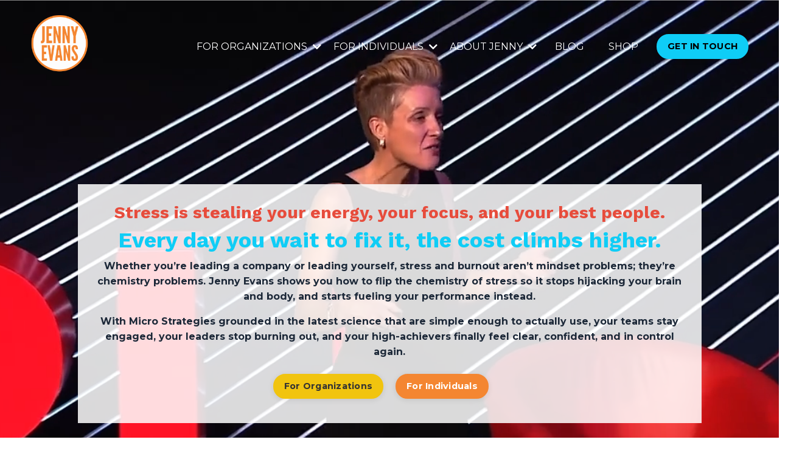

--- FILE ---
content_type: text/html; charset=utf-8
request_url: https://www.jennyevans.com/?page=1&tag=resiliency%20newsletter
body_size: 22864
content:
<!doctype html>
<html lang="en">
  <head>
    
              <meta name="csrf-param" content="authenticity_token">
              <meta name="csrf-token" content="Ij2ZoPA4Cby/yH+rDph78Qt70/YCCksqFau+DuZxGHATMJ2QrK5nwYaNCY9ZeizMX4/5O02h4TjBQtDy4bSbPw==">
            
    <title>
      
        HOME
      
    </title>
    <meta charset="utf-8" />
    <meta http-equiv="x-ua-compatible" content="ie=edge, chrome=1">
    <meta name="viewport" content="width=device-width, initial-scale=1, shrink-to-fit=no">
    
      <meta name="description" content="Discover the From Burnout to Brilliance 5-Day Challenge—your FREE step-by-step reset to reignite energy, break the burnout cycle, and reclaim your spark. Learn science-backed strategies to manage stress, boost resilience, and build sustainable habits in just five days. " />
    
    <meta property="og:type" content="website">
<meta property="og:url" content="https://www.jennyevans.com?tag=resiliency+newsletter">
<meta name="twitter:card" content="summary_large_image">

<meta property="og:title" content="HOME">
<meta name="twitter:title" content="HOME">


<meta property="og:description" content="Discover the From Burnout to Brilliance 5-Day Challenge—your FREE step-by-step reset to reignite energy, break the burnout cycle, and reclaim your spark. Learn science-backed strategies to manage stress, boost resilience, and build sustainable habits in just five days. ">
<meta name="twitter:description" content="Discover the From Burnout to Brilliance 5-Day Challenge—your FREE step-by-step reset to reignite energy, break the burnout cycle, and reclaim your spark. Learn science-backed strategies to manage stress, boost resilience, and build sustainable habits in just five days. ">


<meta property="og:image" content="https://kajabi-storefronts-production.kajabi-cdn.com/kajabi-storefronts-production/file-uploads/sites/178290/images/224be76-368f-736-f8bb-735383d08eab_SOF_Challenge.jpg">
<meta name="twitter:image" content="https://kajabi-storefronts-production.kajabi-cdn.com/kajabi-storefronts-production/file-uploads/sites/178290/images/224be76-368f-736-f8bb-735383d08eab_SOF_Challenge.jpg">


    
      <link href="https://kajabi-storefronts-production.kajabi-cdn.com/kajabi-storefronts-production/file-uploads/themes/2154947341/settings_images/ddd68ef-606c-6cc2-1bd-8c15cec51c6_soul_on_fire_logo_blue_w_pink.png?v=2" rel="shortcut icon" />
    
    <link rel="canonical" href="https://www.jennyevans.com?tag=resiliency+newsletter" />

    <!-- Google Fonts ====================================================== -->
    <link rel="preconnect" href="https://fonts.gstatic.com" crossorigin>
    <link rel="stylesheet" media="print" onload="this.onload=null;this.removeAttribute(&#39;media&#39;);" type="text/css" href="//fonts.googleapis.com/css?family=Montserrat:400,700,400italic,700italic|Work+Sans:400,700,400italic,700italic&amp;display=swap" />

    <!-- Kajabi CSS ======================================================== -->
    <link rel="stylesheet" media="print" onload="this.onload=null;this.removeAttribute(&#39;media&#39;);" type="text/css" href="https://kajabi-app-assets.kajabi-cdn.com/assets/core-0d125629e028a5a14579c81397830a1acd5cf5a9f3ec2d0de19efb9b0795fb03.css" />

    

    <!-- Font Awesome Icons -->
    <link rel="stylesheet" media="print" onload="this.onload=null;this.removeAttribute(&#39;media&#39;);" type="text/css" crossorigin="anonymous" href="https://use.fontawesome.com/releases/v5.15.2/css/all.css" />

    <link rel="stylesheet" media="screen" href="https://kajabi-storefronts-production.kajabi-cdn.com/kajabi-storefronts-production/themes/2163160441/assets/styles.css?1769018041676983" />

    <!-- Customer CSS ====================================================== -->
    <!-- If you're using custom css that affects the first render of the page, replace async_style_link below with styesheet_tag -->
    <link rel="stylesheet" media="print" onload="this.onload=null;this.removeAttribute(&#39;media&#39;);" type="text/css" href="https://kajabi-storefronts-production.kajabi-cdn.com/kajabi-storefronts-production/themes/2163160441/assets/overrides.css?1769018041676983" />
    <style>
  /* Custom CSS Added Via Theme Settings */
  #block-1728139022017_0{
    z-index: 9;
}
.image img {
    height: 100%;
    object-fit: cover;
}
</style>


    <!-- Kajabi Editor Only CSS ============================================ -->
    

    <!-- Header hook ======================================================= -->
    <script type="text/javascript">
  var Kajabi = Kajabi || {};
</script>
<script type="text/javascript">
  Kajabi.currentSiteUser = {
    "id" : "-1",
    "type" : "Guest",
    "contactId" : "",
  };
</script>
<script type="text/javascript">
  Kajabi.theme = {
    activeThemeName: "Encore Page",
    previewThemeId: null,
    editor: false
  };
</script>
<meta name="turbo-prefetch" content="false">
<link rel="preconnect" href="https://fonts.googleapis.com">
<link rel="preconnect" href="https://fonts.gstatic.com" crossorigin>
<link href="https://fonts.googleapis.com/css2?family=Lato:wght@400;700&family=League+Spartan:wght@400;700&display=swap" rel="stylesheet"> 

<!-- Global site tag (gtag.js) - Google Analytics -->
<script async src="https://www.googletagmanager.com/gtag/js?id=UA-212828759-1"></script>
<script>
  window.dataLayer = window.dataLayer || [];
  function gtag(){dataLayer.push(arguments);}
  gtag('js', new Date());

  gtag('config', 'UA-212828759-1');
</script>

<!-- Global site tag (gtag.js) - Google Analytics -->
<script async src="https://www.googletagmanager.com/gtag/js?id=G-N7ZNX60HQZ"></script>
<script>
  window.dataLayer = window.dataLayer || [];
  function gtag(){dataLayer.push(arguments);}
  gtag('js', new Date());

  gtag('config', 'G-N7ZNX60HQZ');
</script>


<!-- Google Tag Manager -->
<script>(function(w,d,s,l,i){w[l]=w[l]||[];w[l].push({'gtm.start':
new Date().getTime(),event:'gtm.js'});var f=d.getElementsByTagName(s)[0],
j=d.createElement(s),dl=l!='dataLayer'?'&l='+l:'';j.async=true;j.src=
'https://www.googletagmanager.com/gtm.js?id='+i+dl;f.parentNode.insertBefore(j,f);
})(window,document,'script','dataLayer','GTM-P288SW5X');</script>
<!-- End Google Tag Manager -->

<!-- Google Tag Manager (noscript) -->
<noscript><iframe src="https://www.googletagmanager.com/ns.html?id=GTM-P288SW5X"
height="0" width="0" style="display:none;visibility:hidden"></iframe></noscript>
<!-- End Google Tag Manager (noscript) -->

<!-- Google tag (gtag.js) -->
<script async src="https://www.googletagmanager.com/gtag/js?id=AW-986546008"></script>
<script>
  window.dataLayer = window.dataLayer || [];
  function gtag(){dataLayer.push(arguments);}
  gtag('js', new Date());

  gtag('config', 'AW-986546008');
</script>

<style>
.two-column-list {
    column-count: 2;
    column-gap: 20px;
}
.blog-post-body__content li {
    margin-bottom: 10px;
    font-size: 18px;
}
</style>
<script type="text/javascript">
_linkedin_partner_id = "6968620";
window._linkedin_data_partner_ids = window._linkedin_data_partner_ids || [];
window._linkedin_data_partner_ids.push(_linkedin_partner_id);
</script><script type="text/javascript">
(function(l) {
if (!l){window.lintrk = function(a,b){window.lintrk.q.push([a,b])};
window.lintrk.q=[]}
var s = document.getElementsByTagName("script")[0];
var b = document.createElement("script");
b.type = "text/javascript";b.async = true;
b.src = "https://snap.licdn.com/li.lms-analytics/insight.min.js";
s.parentNode.insertBefore(b, s);})(window.lintrk);
</script>
<noscript>
<img height="1" width="1" style="display:none;" alt="" src="https://px.ads.linkedin.com/collect/?pid=6968620&fmt=gif" />
</noscript><script async src="https://www.googletagmanager.com/gtag/js?id=G-N7ZNX60HQZ"></script>
<script>
  window.dataLayer = window.dataLayer || [];
  function gtag(){dataLayer.push(arguments);}
  gtag('js', new Date());
  gtag('config', 'G-N7ZNX60HQZ');
</script>
<style type="text/css">
  #editor-overlay {
    display: none;
    border-color: #2E91FC;
    position: absolute;
    background-color: rgba(46,145,252,0.05);
    border-style: dashed;
    border-width: 3px;
    border-radius: 3px;
    pointer-events: none;
    cursor: pointer;
    z-index: 10000000000;
  }
  .editor-overlay-button {
    color: white;
    background: #2E91FC;
    border-radius: 2px;
    font-size: 13px;
    margin-inline-start: -24px;
    margin-block-start: -12px;
    padding-block: 3px;
    padding-inline: 10px;
    text-transform:uppercase;
    font-weight:bold;
    letter-spacing:1.5px;

    left: 50%;
    top: 50%;
    position: absolute;
  }
</style>
<script src="https://kajabi-app-assets.kajabi-cdn.com/vite/assets/track_analytics-999259ad.js" crossorigin="anonymous" type="module"></script><link rel="modulepreload" href="https://kajabi-app-assets.kajabi-cdn.com/vite/assets/stimulus-576c66eb.js" as="script" crossorigin="anonymous">
<link rel="modulepreload" href="https://kajabi-app-assets.kajabi-cdn.com/vite/assets/track_product_analytics-9c66ca0a.js" as="script" crossorigin="anonymous">
<link rel="modulepreload" href="https://kajabi-app-assets.kajabi-cdn.com/vite/assets/stimulus-e54d982b.js" as="script" crossorigin="anonymous">
<link rel="modulepreload" href="https://kajabi-app-assets.kajabi-cdn.com/vite/assets/trackProductAnalytics-3d5f89d8.js" as="script" crossorigin="anonymous">      <script type="text/javascript">
        if (typeof (window.rudderanalytics) === "undefined") {
          !function(){"use strict";window.RudderSnippetVersion="3.0.3";var sdkBaseUrl="https://cdn.rudderlabs.com/v3"
          ;var sdkName="rsa.min.js";var asyncScript=true;window.rudderAnalyticsBuildType="legacy",window.rudderanalytics=[]
          ;var e=["setDefaultInstanceKey","load","ready","page","track","identify","alias","group","reset","setAnonymousId","startSession","endSession","consent"]
          ;for(var n=0;n<e.length;n++){var t=e[n];window.rudderanalytics[t]=function(e){return function(){
          window.rudderanalytics.push([e].concat(Array.prototype.slice.call(arguments)))}}(t)}try{
          new Function('return import("")'),window.rudderAnalyticsBuildType="modern"}catch(a){}
          if(window.rudderAnalyticsMount=function(){
          "undefined"==typeof globalThis&&(Object.defineProperty(Object.prototype,"__globalThis_magic__",{get:function get(){
          return this},configurable:true}),__globalThis_magic__.globalThis=__globalThis_magic__,
          delete Object.prototype.__globalThis_magic__);var e=document.createElement("script")
          ;e.src="".concat(sdkBaseUrl,"/").concat(window.rudderAnalyticsBuildType,"/").concat(sdkName),e.async=asyncScript,
          document.head?document.head.appendChild(e):document.body.appendChild(e)
          },"undefined"==typeof Promise||"undefined"==typeof globalThis){var d=document.createElement("script")
          ;d.src="https://polyfill-fastly.io/v3/polyfill.min.js?version=3.111.0&features=Symbol%2CPromise&callback=rudderAnalyticsMount",
          d.async=asyncScript,document.head?document.head.appendChild(d):document.body.appendChild(d)}else{
          window.rudderAnalyticsMount()}window.rudderanalytics.load("2apYBMHHHWpiGqicceKmzPebApa","https://kajabiaarnyhwq.dataplane.rudderstack.com",{})}();
        }
      </script>
      <script type="text/javascript">
        if (typeof (window.rudderanalytics) !== "undefined") {
          rudderanalytics.page({"account_id":"158237","site_id":"178290"});
        }
      </script>
      <script type="text/javascript">
        if (typeof (window.rudderanalytics) !== "undefined") {
          (function () {
            function AnalyticsClickHandler (event) {
              const targetEl = event.target.closest('a') || event.target.closest('button');
              if (targetEl) {
                rudderanalytics.track('Site Link Clicked', Object.assign(
                  {"account_id":"158237","site_id":"178290"},
                  {
                    link_text: targetEl.textContent.trim(),
                    link_href: targetEl.href,
                    tag_name: targetEl.tagName,
                  }
                ));
              }
            };
            document.addEventListener('click', AnalyticsClickHandler);
          })();
        }
      </script>
<script>
!function(f,b,e,v,n,t,s){if(f.fbq)return;n=f.fbq=function(){n.callMethod?
n.callMethod.apply(n,arguments):n.queue.push(arguments)};if(!f._fbq)f._fbq=n;
n.push=n;n.loaded=!0;n.version='2.0';n.agent='plkajabi';n.queue=[];t=b.createElement(e);t.async=!0;
t.src=v;s=b.getElementsByTagName(e)[0];s.parentNode.insertBefore(t,s)}(window,
                                                                      document,'script','https://connect.facebook.net/en_US/fbevents.js');


fbq('init', '1729221421269998', {"ct":"","country":null,"em":"","fn":"","ln":"","pn":"","zp":""});
fbq('track', "PageView");</script>
<noscript><img height="1" width="1" style="display:none"
src="https://www.facebook.com/tr?id=1729221421269998&ev=PageView&noscript=1"
/></noscript>
<meta name='site_locale' content='en'><style type="text/css">
  /* Font Awesome 4 */
  .fa.fa-twitter{
    font-family:sans-serif;
  }
  .fa.fa-twitter::before{
    content:"𝕏";
    font-size:1.2em;
  }

  /* Font Awesome 5 */
  .fab.fa-twitter{
    font-family:sans-serif;
  }
  .fab.fa-twitter::before{
    content:"𝕏";
    font-size:1.2em;
  }
</style>
<link rel="stylesheet" href="https://cdn.jsdelivr.net/npm/@kajabi-ui/styles@1.0.4/dist/kajabi_products/kajabi_products.css" />
<script type="module" src="https://cdn.jsdelivr.net/npm/@pine-ds/core@3.14.0/dist/pine-core/pine-core.esm.js"></script>
<script nomodule src="https://cdn.jsdelivr.net/npm/@pine-ds/core@3.14.0/dist/pine-core/index.esm.js"></script>


  </head>

  <style>
  

  
    
  
</style>

  <body id="encore-theme" class="background-unrecognized sage-excluded">
    


    <div id="section-header" data-section-id="header">

<style>
  /* Default Header Styles */
  .header {
    
      background-color: transparent;
    
    font-size: 16px;
  }
  .header a,
  .header a.link-list__link,
  .header a.link-list__link:hover,
  .header a.social-icons__icon,
  .header .user__login a,
  .header .dropdown__item a,
  .header .dropdown__trigger:hover {
    color: #ffffff;
  }
  .header .dropdown__trigger {
    color: #ffffff !important;
  }
  /* Mobile Header Styles */
  @media (max-width: 767px) {
    .header {
      
        background-color: #ffffff;
      
      font-size: 16px;
    }
    
      .header a,
      .header a.link-list__link,
      .header a.social-icons__icon,
      .header .dropdown__item a,
      .header .user__login a,
      .header a.link-list__link:hover,
      .header .dropdown__trigger:hover {
        color: #171717;
      }
      .header .dropdown__trigger {
        color: #171717 !important;
      }
    
    .header .hamburger__slices .hamburger__slice {
      
        background-color: #f48631;
      
    }
    
      .header a.link-list__link, .dropdown__item a, .header__content--mobile {
        text-align: left;
      }
    
    .header--overlay .header__content--mobile  {
      padding-bottom: 20px;
    }
  }
  /* Sticky Styles */
  
</style>

<div class="hidden">
  
    
  
    
  
    
  
    
  
    
  
    
  
    
  
  
  
  
</div>

<header class="header header--overlay    header--close-on-scroll" kjb-settings-id="sections_header_settings_background_color">
  <div class="hello-bars">
    
      
    
      
    
      
    
      
    
      
    
      
    
      
    
  </div>
  
    <div class="header__wrap">
      <div class="header__content header__content--desktop background-unrecognized">
        <div class="container header__container media justify-content-left">
          
            
                <style>
@media (min-width: 768px) {
  #block-1695408052948 {
    text-align: center;
  }
} 
</style>

<div 
  id="block-1695408052948" 
  class="header__block header__block--logo header__block--show header__switch-content " 
  kjb-settings-id="sections_header_blocks_1695408052948_settings_stretch"
  
>
  

<style>
  #block-1695408052948 {
    line-height: 1;
  }
  #block-1695408052948 .logo__image {
    display: block;
    width: 110px;
  }
  #block-1695408052948 .logo__text {
    color: ;
  }
</style>

<a class="logo" href="/">
  
    
      <img loading="auto" class="logo__image" alt="Header Logo" kjb-settings-id="sections_header_blocks_1695408052948_settings_logo" src="https://kajabi-storefronts-production.kajabi-cdn.com/kajabi-storefronts-production/file-uploads/themes/2154947341/settings_images/8d424e0-4caf-03d0-b082-6fa461d415e1_jenny_name_all_colors_copy.png" />
    
  
</a>

</div>

              
          
            
                <style>
@media (min-width: 768px) {
  #block-1762109725378 {
    text-align: right;
  }
} 
</style>

<div 
  id="block-1762109725378" 
  class="header__block header__switch-content header__block--dropdown stretch" 
  kjb-settings-id="sections_header_blocks_1762109725378_settings_stretch"
  
>
  <style>
  /* Dropdown menu colors for desktop */
  @media (min-width: 768px) {
    #block-1762109725378 .dropdown__menu {
      background-color: #ffffff;
    }
    #block-1762109725378 .dropdown__item a {
      color: #595959;
    }
  }
  /* Mobile menu text alignment */
  @media (max-width: 767px) {
    #block-1762109725378 .dropdown__item a {
      text-align: left;
    }
  }
</style>

<div class="dropdown" kjb-settings-id="sections_header_blocks_1762109725378_settings_trigger">
  <a class="dropdown__trigger">
    
      FOR ORGANIZATIONS
    
    
      <i class="dropdown__icon fa fa-chevron-down"></i>
    
  </a>
  <div class="dropdown__menu dropdown__menu--text-left ">
    
      <span class="dropdown__item"><a href="https://www.jennyevans.com/organizations" >YOUR COMPANY</a></span>
    
      <span class="dropdown__item"><a href="https://www.jennyevans.com/speaking" >SPEAKING</a></span>
    
      <span class="dropdown__item"><a href="https://www.jennyevans.com/keynoteresiliencyrx" >RESILIENCY RX</a></span>
    
      <span class="dropdown__item"><a href="https://www.jennyevans.com/corporateprograms" >PROGRAMS & TRAININGS</a></span>
    
      <span class="dropdown__item"><a href="https://www.jennyevans.com/oneononecoaching" >ONE-ON-ONE COACHING</a></span>
    
  </div>
</div>

</div>

              
          
            
                <style>
@media (min-width: 768px) {
  #block-1695407044011 {
    text-align: left;
  }
} 
</style>

<div 
  id="block-1695407044011" 
  class="header__block header__switch-content header__block--dropdown " 
  kjb-settings-id="sections_header_blocks_1695407044011_settings_stretch"
  
>
  <style>
  /* Dropdown menu colors for desktop */
  @media (min-width: 768px) {
    #block-1695407044011 .dropdown__menu {
      background-color: #ffffff;
    }
    #block-1695407044011 .dropdown__item a {
      color: #000000;
    }
  }
  /* Mobile menu text alignment */
  @media (max-width: 767px) {
    #block-1695407044011 .dropdown__item a {
      text-align: left;
    }
  }
</style>

<div class="dropdown" kjb-settings-id="sections_header_blocks_1695407044011_settings_trigger">
  <a class="dropdown__trigger">
    
      FOR INDIVIDUALS
    
    
      <i class="dropdown__icon fa fa-chevron-down"></i>
    
  </a>
  <div class="dropdown__menu dropdown__menu--text-left ">
    
      <span class="dropdown__item"><a href="https://www.jennyevans.com/yourenergy"  target="_blank" rel="noopener" >YOUR ENERGY</a></span>
    
      <span class="dropdown__item"><a href="https://www.jennyevans.com/fromburnouttobrilliance"  target="_blank" rel="noopener" >BURNOUT TO BRILLIANCE</a></span>
    
      <span class="dropdown__item"><a href="https://www.jennyevans.com/igniteyourpurpose"  target="_blank" rel="noopener" >IGNITE YOUR PURPOSE</a></span>
    
      <span class="dropdown__item"><a href="https://www.jennyevans.com/soulonfire"  target="_blank" rel="noopener" >SOUL ON FIRE</a></span>
    
      <span class="dropdown__item"><a href="https://www.jennyevans.com/oneononecoaching"  target="_blank" rel="noopener" >ONE-ON-ONE COACHING</a></span>
    
  </div>
</div>

</div>

              
          
            
                <style>
@media (min-width: 768px) {
  #block-1762111108616 {
    text-align: left;
  }
} 
</style>

<div 
  id="block-1762111108616" 
  class="header__block header__switch-content header__block--dropdown " 
  kjb-settings-id="sections_header_blocks_1762111108616_settings_stretch"
  
>
  <style>
  /* Dropdown menu colors for desktop */
  @media (min-width: 768px) {
    #block-1762111108616 .dropdown__menu {
      background-color: #ffffff;
    }
    #block-1762111108616 .dropdown__item a {
      color: #595959;
    }
  }
  /* Mobile menu text alignment */
  @media (max-width: 767px) {
    #block-1762111108616 .dropdown__item a {
      text-align: left;
    }
  }
</style>

<div class="dropdown" kjb-settings-id="sections_header_blocks_1762111108616_settings_trigger">
  <a class="dropdown__trigger">
    
      ABOUT JENNY
    
    
      <i class="dropdown__icon fa fa-chevron-down"></i>
    
  </a>
  <div class="dropdown__menu dropdown__menu--text-left ">
    
      <span class="dropdown__item"><a href="https://www.jennyevans.com/jennyevans" >ABOUT JENNY</a></span>
    
      <span class="dropdown__item"><a href="https://www.jennyevans.com/clients" >CLIENTS</a></span>
    
      <span class="dropdown__item"><a href="https://www.jennyevans.com/testimonials" >TESTIMONIALS</a></span>
    
      <span class="dropdown__item"><a href="https://www.jennyevans.com/media" >PRESS & PRAISE</a></span>
    
      <span class="dropdown__item"><a href="https://www.jennyevans.com/press-kit" >MEDIA KIT</a></span>
    
  </div>
</div>

</div>

              
          
            
                <style>
@media (min-width: 768px) {
  #block-1695407298858 {
    text-align: center;
  }
} 
</style>

<div 
  id="block-1695407298858" 
  class="header__block header__switch-content header__block--menu " 
  kjb-settings-id="sections_header_blocks_1695407298858_settings_stretch"
  
>
  <div class="link-list justify-content-center" kjb-settings-id="sections_header_blocks_1695407298858_settings_menu">
  
    <a class="link-list__link" href="https://www.jennyevans.com/blog"  target="_blank" rel="noopener" >BLOG</a>
  
</div>

</div>

              
          
            
                <style>
@media (min-width: 768px) {
  #block-1762110646224 {
    text-align: right;
  }
} 
</style>

<div 
  id="block-1762110646224" 
  class="header__block header__switch-content header__block--menu " 
  kjb-settings-id="sections_header_blocks_1762110646224_settings_stretch"
  
>
  <div class="link-list justify-content-right" kjb-settings-id="sections_header_blocks_1762110646224_settings_menu">
  
    <a class="link-list__link" href="https://www.jennyevans.com/products/" >SHOP</a>
  
</div>

</div>

              
          
            
                <style>
@media (min-width: 768px) {
  #block-1762107973158 {
    text-align: left;
  }
} 
</style>

<div 
  id="block-1762107973158" 
  class="header__block header__switch-content header__block--cta " 
  kjb-settings-id="sections_header_blocks_1762107973158_settings_stretch"
  
>
  






<style>
  #block-1762107973158 .btn,
  [data-slick-id="1762107973158"] .block .btn {
    color: #000000;
    border-color: #0fcdf6;
    border-radius: 30px;
    background-color: #0fcdf6;
  }
  #block-1762107973158 .btn--outline,
  [data-slick-id="1762107973158"] .block .btn--outline {
    background: transparent;
    color: #0fcdf6;
  }
</style>

<a class="btn btn--solid btn--small btn--auto" href="/resource_redirect/landing_pages/2151647165"    kjb-settings-id="sections_header_blocks_1762107973158_settings_btn_background_color" role="button">
  GET IN TOUCH
</a>


</div>

              
          
          
            <div class="hamburger hidden--desktop" kjb-settings-id="sections_header_settings_hamburger_color">
              <div class="hamburger__slices">
                <div class="hamburger__slice hamburger--slice-1"></div>
                <div class="hamburger__slice hamburger--slice-2"></div>
                <div class="hamburger__slice hamburger--slice-3"></div>
                <div class="hamburger__slice hamburger--slice-4"></div>
              </div>
            </div>
          
          
        </div>
      </div>
      <div class="header__content header__content--mobile">
        <div class="header__switch-content header__spacer"></div>
      </div>
    </div>
  
</header>

</div>
    <main>
      <div data-content-for-index data-dynamic-sections="index"><div id="section-1606258505758" data-section-id="1606258505758"><style>
  
  #section-1606258505758 .section__overlay {
    position: absolute;
    width: 100%;
    height: 100%;
    left: 0;
    top: 0;
    background-color: rgba(0, 0, 0, 0);
  }
  #section-1606258505758 .sizer {
    padding-top: 40px;
    padding-bottom: 40px;
  }
  #section-1606258505758 .container {
    max-width: calc(1260px + 10px + 10px);
    padding-right: 10px;
    padding-left: 10px;
    
  }
  #section-1606258505758 .row {
    
  }
  #section-1606258505758 .container--full {
    width: 100%;
    max-width: calc(100% + 10px + 10px);
  }
  @media (min-width: 768px) {
    
    #section-1606258505758 .sizer {
      padding-top: 150px;
      padding-bottom: 150px;
    }
    #section-1606258505758 .container {
      max-width: calc(1260px + 40px + 40px);
      padding-right: 40px;
      padding-left: 40px;
    }
    #section-1606258505758 .container--full {
      max-width: calc(100% + 40px + 40px);
    }
  }
  
  
</style>


<section kjb-settings-id="sections_1606258505758_settings_background_color"
  class="section
  
  
   background-dark "
  data-reveal-event=""
  data-reveal-offset=""
  data-reveal-units="seconds">
  <div class="sizer ">
    
      


<div id="wistia_1606258505758_t2vnsovv73" class="backgroundVideo" data-src="t2vnsovv73" data-img="https://kajabi-storefronts-production.kajabi-cdn.com/kajabi-storefronts-production/themes/2163160441/assets/background.jpg?1769018041676983"></div>

    
    <div class="section__overlay"></div>
    <div class="container ">
      <div class="row align-items-center justify-content-center">
        
          




<style>
  /* flush setting */
  
    #block-1606258505758_0, [data-slick-id="1606258505758_0"] { padding: 0; }
  
  
  /* margin settings */
  #block-1606258505758_0, [data-slick-id="1606258505758_0"] {
    margin-top: 100px;
    margin-right: 0px;
    margin-bottom: 0px;
    margin-left: 0px;
  }
  #block-1606258505758_0 .block, [data-slick-id="1606258505758_0"] .block {
    /* border settings */
    border: 0px  black;
    border-radius: 0px;
    

    /* background color */
    
      background-color: rgba(255, 255, 255, 0.85);
    
    /* default padding for mobile */
    
      padding: 20px;
    
    
      padding: 20px;
    
    
      
        padding: 20px;
      
    
    /* mobile padding overrides */
    
    
      padding-top: 30px;
    
    
      padding-right: 30px;
    
    
      padding-bottom: 30px;
    
    
      padding-left: 30px;
    
  }

  @media (min-width: 768px) {
    /* desktop margin settings */
    #block-1606258505758_0, [data-slick-id="1606258505758_0"] {
      margin-top: 0px;
      margin-right: 0px;
      margin-bottom: 0px;
      margin-left: 0px;
    }
    #block-1606258505758_0 .block, [data-slick-id="1606258505758_0"] .block {
      /* default padding for desktop  */
      
        padding: 30px;
      
      
        
          padding: 30px;
        
      
      /* desktop padding overrides */
      
      
        padding-top: 30px;
      
      
        padding-right: 30px;
      
      
        padding-bottom: 0px;
      
      
        padding-left: 30px;
      
    }
  }
  /* mobile text align */
  @media (max-width: 767px) {
    #block-1606258505758_0, [data-slick-id="1606258505758_0"] {
      text-align: left;
    }
  }
</style>



<div
  id="block-1606258505758_0"
  class="
  block-type--text
  text-center
  col-10
  
  
  
    
  
  
  "
  
  data-reveal-event=""
  data-reveal-offset=""
  data-reveal-units="seconds"
  
    kjb-settings-id="sections_1606258505758_blocks_1606258505758_0_settings_width"
  
  
>
  <div class="block
    box-shadow-
     background-light"
    
      data-aos="none"
      data-aos-delay="0"
      data-aos-duration="0"
    
    
  >
    
    <style>
  
  #block-1577982541036_0 .btn {
    margin-top: 1rem;
  }
</style>


  <h3><span style="color: #e74c3c;"><strong>Stress is stealing your energy, your focus, and your best people.<br data-start="477" data-end="480" /> </strong></span></h3>
<h2><span style="color: #0fcdf6;"><strong>Every day you wait to fix it, the cost climbs higher.</strong></span></h2>
<p data-start="580" data-end="859"><strong>Whether you’re leading a company or leading yourself, stress and burnout aren’t mindset problems; they’re chemistry problems. Jenny Evans shows you how to flip the chemistry of stress so it stops hijacking your brain and body, and starts fueling your performance instead. </strong></p>
<p data-start="580" data-end="859"><strong>With Micro Strategies grounded in the latest science that are simple enough to actually use, your teams stay engaged, your leaders stop burning out, and your high-achievers finally feel clear, confident, and in control again.</strong></p>




  </div>
</div>


        
          




<style>
  /* flush setting */
  
    #block-1760058871264, [data-slick-id="1760058871264"] { padding: 0; }
  
  
  /* margin settings */
  #block-1760058871264, [data-slick-id="1760058871264"] {
    margin-top: 0px;
    margin-right: 0px;
    margin-bottom: 0px;
    margin-left: 0px;
  }
  #block-1760058871264 .block, [data-slick-id="1760058871264"] .block {
    /* border settings */
    border: 0px  black;
    border-radius: 0px;
    

    /* background color */
    
      background-color: rgba(255, 255, 255, 0.85);
    
    /* default padding for mobile */
    
      padding: 20px;
    
    
      padding: 20px;
    
    
      
        padding: 20px;
      
    
    /* mobile padding overrides */
    
    
      padding-top: 0px;
    
    
      padding-right: 0px;
    
    
      padding-bottom: 0px;
    
    
      padding-left: 0px;
    
  }

  @media (min-width: 768px) {
    /* desktop margin settings */
    #block-1760058871264, [data-slick-id="1760058871264"] {
      margin-top: 0px;
      margin-right: 0px;
      margin-bottom: 0px;
      margin-left: 0px;
    }
    #block-1760058871264 .block, [data-slick-id="1760058871264"] .block {
      /* default padding for desktop  */
      
        padding: 30px;
      
      
        
          padding: 30px;
        
      
      /* desktop padding overrides */
      
      
        padding-top: 0px;
      
      
        padding-right: 10px;
      
      
        padding-bottom: 40px;
      
      
        padding-left: 0px;
      
    }
  }
  /* mobile text align */
  @media (max-width: 767px) {
    #block-1760058871264, [data-slick-id="1760058871264"] {
      text-align: center;
    }
  }
</style>



<div
  id="block-1760058871264"
  class="
  block-type--cta
  text-right
  col-5
  
  
  
    
  
  
  "
  
  data-reveal-event=""
  data-reveal-offset=""
  data-reveal-units="seconds"
  
    kjb-settings-id="sections_1606258505758_blocks_1760058871264_settings_width"
  
  
>
  <div class="block
    box-shadow-
     background-light"
    
      data-aos="none"
      data-aos-delay="0"
      data-aos-duration="0"
    
    
  >
    
    






<style>
  #block-1760058871264 .btn,
  [data-slick-id="1760058871264"] .block .btn {
    color: #333333;
    border-color: #f1c40f;
    border-radius: 30px;
    background-color: #f1c40f;
  }
  #block-1760058871264 .btn--outline,
  [data-slick-id="1760058871264"] .block .btn--outline {
    background: transparent;
    color: #f1c40f;
  }
</style>

<a class="btn btn--solid btn--small btn--auto" href="https://www.jennyevans.com/organizations"    kjb-settings-id="sections_1606258505758_blocks_1760058871264_settings_btn_background_color" role="button">
  For Organizations
</a>


  </div>
</div>


        
          




<style>
  /* flush setting */
  
    #block-1760058878508, [data-slick-id="1760058878508"] { padding: 0; }
  
  
  /* margin settings */
  #block-1760058878508, [data-slick-id="1760058878508"] {
    margin-top: 0px;
    margin-right: 0px;
    margin-bottom: 0px;
    margin-left: 0px;
  }
  #block-1760058878508 .block, [data-slick-id="1760058878508"] .block {
    /* border settings */
    border: 0px  black;
    border-radius: 0px;
    

    /* background color */
    
      background-color: rgba(255, 255, 255, 0.85);
    
    /* default padding for mobile */
    
      padding: 20px;
    
    
      padding: 20px;
    
    
      
        padding: 20px;
      
    
    /* mobile padding overrides */
    
    
      padding-top: 0px;
    
    
      padding-right: 0px;
    
    
      padding-bottom: 30px;
    
    
      padding-left: 0px;
    
  }

  @media (min-width: 768px) {
    /* desktop margin settings */
    #block-1760058878508, [data-slick-id="1760058878508"] {
      margin-top: 0px;
      margin-right: 0px;
      margin-bottom: 0px;
      margin-left: 0px;
    }
    #block-1760058878508 .block, [data-slick-id="1760058878508"] .block {
      /* default padding for desktop  */
      
        padding: 30px;
      
      
        
          padding: 30px;
        
      
      /* desktop padding overrides */
      
      
        padding-top: 0px;
      
      
        padding-right: 0px;
      
      
        padding-bottom: 40px;
      
      
        padding-left: 10px;
      
    }
  }
  /* mobile text align */
  @media (max-width: 767px) {
    #block-1760058878508, [data-slick-id="1760058878508"] {
      text-align: center;
    }
  }
</style>



<div
  id="block-1760058878508"
  class="
  block-type--cta
  text-left
  col-5
  
  
  
    
  
  
  "
  
  data-reveal-event=""
  data-reveal-offset=""
  data-reveal-units="seconds"
  
    kjb-settings-id="sections_1606258505758_blocks_1760058878508_settings_width"
  
  
>
  <div class="block
    box-shadow-
     background-light"
    
      data-aos="none"
      data-aos-delay="0"
      data-aos-duration="0"
    
    
  >
    
    






<style>
  #block-1760058878508 .btn,
  [data-slick-id="1760058878508"] .block .btn {
    color: #ffffff;
    border-color: #f48631;
    border-radius: 30px;
    background-color: #f48631;
  }
  #block-1760058878508 .btn--outline,
  [data-slick-id="1760058878508"] .block .btn--outline {
    background: transparent;
    color: #f48631;
  }
</style>

<a class="btn btn--solid btn--small btn--auto" href="https://www.jennyevans.com/yourenergy"    kjb-settings-id="sections_1606258505758_blocks_1760058878508_settings_btn_background_color" role="button">
  For Individuals
</a>


  </div>
</div>


        
      </div>
    </div>
  </div>
</section>

</div><div id="section-1760059437441" data-section-id="1760059437441"><style>
  
  #section-1760059437441 .section__overlay {
    position: absolute;
    width: 100%;
    height: 100%;
    left: 0;
    top: 0;
    background-color: #79d7eb;
  }
  #section-1760059437441 .sizer {
    padding-top: 40px;
    padding-bottom: 40px;
  }
  #section-1760059437441 .container {
    max-width: calc(1260px + 10px + 10px);
    padding-right: 10px;
    padding-left: 10px;
    
      padding-left: 0 !important;
      padding-right: 0 !important;
    
  }
  #section-1760059437441 .row {
    
      margin: 0 !important
    
  }
  #section-1760059437441 .container--full {
    width: 100%;
    max-width: calc(100% + 10px + 10px);
  }
  @media (min-width: 768px) {
    
    #section-1760059437441 .sizer {
      padding-top: 0px;
      padding-bottom: 0px;
    }
    #section-1760059437441 .container {
      max-width: calc(1260px + 0px + 0px);
      padding-right: 0px;
      padding-left: 0px;
    }
    #section-1760059437441 .container--full {
      max-width: calc(100% + 0px + 0px);
    }
  }
  
  
</style>


<section kjb-settings-id="sections_1760059437441_settings_background_color"
  class="section
  
  
   background-light "
  data-reveal-event=""
  data-reveal-offset=""
  data-reveal-units="seconds">
  <div class="sizer ">
    
    <div class="section__overlay"></div>
    <div class="container container--full">
      <div class="row align-items-center justify-content-center">
        
          




<style>
  /* flush setting */
  
  
  /* margin settings */
  #block-1760059578211, [data-slick-id="1760059578211"] {
    margin-top: 0px;
    margin-right: 0px;
    margin-bottom: 0px;
    margin-left: 0px;
  }
  #block-1760059578211 .block, [data-slick-id="1760059578211"] .block {
    /* border settings */
    border: 4px  black;
    border-radius: 4px;
    

    /* background color */
    
    /* default padding for mobile */
    
    
      padding: 20px;
    
    
      
        padding: 20px;
      
    
    /* mobile padding overrides */
    
    
      padding-top: 0px;
    
    
      padding-right: 0px;
    
    
      padding-bottom: 0px;
    
    
      padding-left: 0px;
    
  }

  @media (min-width: 768px) {
    /* desktop margin settings */
    #block-1760059578211, [data-slick-id="1760059578211"] {
      margin-top: 0px;
      margin-right: 0px;
      margin-bottom: -100px;
      margin-left: 0px;
    }
    #block-1760059578211 .block, [data-slick-id="1760059578211"] .block {
      /* default padding for desktop  */
      
      
        
          padding: 30px;
        
      
      /* desktop padding overrides */
      
      
        padding-top: 20px;
      
      
        padding-right: 0px;
      
      
        padding-bottom: 0px;
      
      
        padding-left: 0px;
      
    }
  }
  /* mobile text align */
  @media (max-width: 767px) {
    #block-1760059578211, [data-slick-id="1760059578211"] {
      text-align: left;
    }
  }
</style>



<div
  id="block-1760059578211"
  class="
  block-type--text
  text-left
  col-12
  
  
  
    
  
  
  "
  
  data-reveal-event=""
  data-reveal-offset=""
  data-reveal-units="seconds"
  
    kjb-settings-id="sections_1760059437441_blocks_1760059578211_settings_width"
  
  
>
  <div class="block
    box-shadow-
    "
    
      data-aos="none"
      data-aos-delay="0"
      data-aos-duration="0"
    
    
  >
    
    <style>
  
  #block-1577982541036_0 .btn {
    margin-top: 1rem;
  }
</style>


  <h4 style="text-align: center;"><strong>Trusted by leading organizations across industries:</strong></h4>
<p style="text-align: center;"><span style="font-weight: 400;">From healthcare to finance to tech, Jenny’s science-backed approach to resilience has impacted thousands of people worldwide.</span></p>




  </div>
</div>


        
          




<style>
  /* flush setting */
  
  
  /* margin settings */
  #block-1760059437441_0, [data-slick-id="1760059437441_0"] {
    margin-top: 0px;
    margin-right: 0px;
    margin-bottom: 0px;
    margin-left: 0px;
  }
  #block-1760059437441_0 .block, [data-slick-id="1760059437441_0"] .block {
    /* border settings */
    border: 4px  black;
    border-radius: 4px;
    

    /* background color */
    
      background-color: rgba(0, 0, 0, 0);
    
    /* default padding for mobile */
    
      padding: 20px;
    
    
      padding: 20px;
    
    
      
        padding: 20px;
      
    
    /* mobile padding overrides */
    
    
      padding-top: 0px;
    
    
      padding-right: 0px;
    
    
      padding-bottom: 0px;
    
    
      padding-left: 0px;
    
  }

  @media (min-width: 768px) {
    /* desktop margin settings */
    #block-1760059437441_0, [data-slick-id="1760059437441_0"] {
      margin-top: 0px;
      margin-right: 0px;
      margin-bottom: -90px;
      margin-left: 0px;
    }
    #block-1760059437441_0 .block, [data-slick-id="1760059437441_0"] .block {
      /* default padding for desktop  */
      
        padding: 30px;
      
      
        
          padding: 30px;
        
      
      /* desktop padding overrides */
      
      
        padding-top: 0px;
      
      
        padding-right: 0px;
      
      
        padding-bottom: 0px;
      
      
        padding-left: 0px;
      
    }
  }
  /* mobile text align */
  @media (max-width: 767px) {
    #block-1760059437441_0, [data-slick-id="1760059437441_0"] {
      text-align: left;
    }
  }
</style>



<div
  id="block-1760059437441_0"
  class="
  block-type--code
  text-left
  col-12
  
  
  
    
  
  
  "
  
  data-reveal-event=""
  data-reveal-offset=""
  data-reveal-units="seconds"
  
    kjb-settings-id="sections_1760059437441_blocks_1760059437441_0_settings_width"
  
  
>
  <div class="block
    box-shadow-
     background-dark"
    
      data-aos="none"
      data-aos-delay="0"
      data-aos-duration="0"
    
    
  >
    
    <!-- Code Goes Here --><div class="slider">
<ul>
    <li>
        <img src="https://kajabi-storefronts-production.kajabi-cdn.com/kajabi-storefronts-production/themes/2150297859/settings_images/eWYUK0TLQa2U5kx7C8nD_1.png" alt="">
    </li>
    <li>
        <img src="https://kajabi-storefronts-production.kajabi-cdn.com/kajabi-storefronts-production/themes/2150297859/settings_images/0O9y3XaOSoi4gyj8Sdd5_4.png" alt="">
    </li>
    <li>
        <img src="https://kajabi-storefronts-production.kajabi-cdn.com/kajabi-storefronts-production/themes/2150297859/settings_images/Y67d2vdUSBW1wvfWrKNP_2.png" alt="">
    </li>
    <li>
        <img src="https://kajabi-storefronts-production.kajabi-cdn.com/kajabi-storefronts-production/themes/2150297859/settings_images/HGdBOdUpRgiFfHLTGMdq_3.png" alt="">
    </li>
<li>
        <img src="https://kajabi-storefronts-production.kajabi-cdn.com/kajabi-storefronts-production/themes/3665112/settings_images/MwSvCPx3TLW6kZRnK8FV_logo.png" alt="">
</li>
<li>
        <img src="https://kajabi-storefronts-production.kajabi-cdn.com/kajabi-storefronts-production/themes/3665112/settings_images/ICnmiUkTQOGPg3DFEQql_Partners_Logo_3.png" alt="">
</li>
<li>
        <img src="https://kajabi-storefronts-production.kajabi-cdn.com/kajabi-storefronts-production/themes/3665112/settings_images/QF2qMzI2RHS7SLdYs5uQ_Untitled_design_5.png" alt="">
</li>
<li>
        <img src="https://kajabi-storefronts-production.kajabi-cdn.com/kajabi-storefronts-production/themes/3665112/settings_images/SoLDd3yqTQOi17F8HX9p_Untitled_design_6.png" alt="">
</li>
<li>
        <img src="https://kajabi-storefronts-production.kajabi-cdn.com/kajabi-storefronts-production/themes/3665112/settings_images/jFvaRXs9QxyNqunpvk2M_Partners_Logo_4.png" alt="">
</li>
<li>
        <img src="https://kajabi-storefronts-production.kajabi-cdn.com/kajabi-storefronts-production/themes/3665112/settings_images/maWqkHuvR6qlxbQzjhVT_Partners_Logo_1.png" alt="">
</li>
<li>
        <img src="https://kajabi-storefronts-production.kajabi-cdn.com/kajabi-storefronts-production/themes/3665112/settings_images/bPRwTqRASiKnB4b2uNaB_Partners_Logo_2.png" alt="">
</li>

</ul>
</div>
<style>
.slider {
    width: 2179px;
    margin: auto;
    overflow: hidden;
}
.slider ul {
    display: flex;
    padding: 0;
    animation: cambio 20s infinite linear;
}
.slider li {
    padding:0 1px;
    list-style: none;
}
.slider img {
    max-width: fit-content !important;
    height: auto !important;
}
@keyframes cambio {
    from {margin-left: 0%}
    to {margin-left: -130%}
}
</style>

  </div>
</div>


        
          




<style>
  /* flush setting */
  
  
  /* margin settings */
  #block-1762057620976, [data-slick-id="1762057620976"] {
    margin-top: 0px;
    margin-right: 0px;
    margin-bottom: 0px;
    margin-left: 0px;
  }
  #block-1762057620976 .block, [data-slick-id="1762057620976"] .block {
    /* border settings */
    border: 0px  black;
    border-radius: 0px;
    

    /* background color */
    
      background-color: #79d7eb;
    
    /* default padding for mobile */
    
      padding: 20px;
    
    
      padding: 20px;
    
    
      
        padding: 20px;
      
    
    /* mobile padding overrides */
    
    
      padding-top: 0px;
    
    
      padding-right: 0px;
    
    
      padding-bottom: 0px;
    
    
      padding-left: 0px;
    
  }

  @media (min-width: 768px) {
    /* desktop margin settings */
    #block-1762057620976, [data-slick-id="1762057620976"] {
      margin-top: 0px;
      margin-right: 0px;
      margin-bottom: 0px;
      margin-left: 0px;
    }
    #block-1762057620976 .block, [data-slick-id="1762057620976"] .block {
      /* default padding for desktop  */
      
        padding: 30px;
      
      
        
          padding: 30px;
        
      
      /* desktop padding overrides */
      
      
        padding-top: 0px;
      
      
        padding-right: 0px;
      
      
        padding-bottom: 0px;
      
      
        padding-left: 0px;
      
    }
  }
  /* mobile text align */
  @media (max-width: 767px) {
    #block-1762057620976, [data-slick-id="1762057620976"] {
      text-align: left;
    }
  }
</style>



<div
  id="block-1762057620976"
  class="
  block-type--text
  text-left
  col-12
  
  
  
    
  
  
  "
  
  data-reveal-event=""
  data-reveal-offset=""
  data-reveal-units="seconds"
  
    kjb-settings-id="sections_1760059437441_blocks_1762057620976_settings_width"
  
  
>
  <div class="block
    box-shadow-
     background-light"
    
      data-aos="none"
      data-aos-delay="0"
      data-aos-duration="0"
    
    
  >
    
    <style>
  
  #block-1577982541036_0 .btn {
    margin-top: 1rem;
  }
</style>


  <p style="text-align: center;"><span style="color: #171717;"><strong><em>“50,000+ professionals equipped with stress and performance strategies they still use today.”</em></strong></span></p>




  </div>
</div>


        
      </div>
    </div>
  </div>
</section>

</div><div id="section-1762087593655" data-section-id="1762087593655"><style>
  
  #section-1762087593655 .section__overlay {
    position: absolute;
    width: 100%;
    height: 100%;
    left: 0;
    top: 0;
    background-color: ;
  }
  #section-1762087593655 .sizer {
    padding-top: 40px;
    padding-bottom: 40px;
  }
  #section-1762087593655 .container {
    max-width: calc(1260px + 10px + 10px);
    padding-right: 10px;
    padding-left: 10px;
    
  }
  #section-1762087593655 .row {
    
  }
  #section-1762087593655 .container--full {
    width: 100%;
    max-width: calc(100% + 10px + 10px);
  }
  @media (min-width: 768px) {
    
    #section-1762087593655 .sizer {
      padding-top: 100px;
      padding-bottom: 100px;
    }
    #section-1762087593655 .container {
      max-width: calc(1260px + 40px + 40px);
      padding-right: 40px;
      padding-left: 40px;
    }
    #section-1762087593655 .container--full {
      max-width: calc(100% + 40px + 40px);
    }
  }
  
  
</style>


<section kjb-settings-id="sections_1762087593655_settings_background_color"
  class="section
  
  
   "
  data-reveal-event=""
  data-reveal-offset=""
  data-reveal-units="seconds">
  <div class="sizer ">
    
    <div class="section__overlay"></div>
    <div class="container ">
      <div class="row align-items-center justify-content-center">
        
          




<style>
  /* flush setting */
  
  
  /* margin settings */
  #block-1762087593655_0, [data-slick-id="1762087593655_0"] {
    margin-top: 0px;
    margin-right: 0px;
    margin-bottom: 0px;
    margin-left: 0px;
  }
  #block-1762087593655_0 .block, [data-slick-id="1762087593655_0"] .block {
    /* border settings */
    border: 4px  black;
    border-radius: 4px;
    

    /* background color */
    
      background-color: #f48631;
    
    /* default padding for mobile */
    
      padding: 20px;
    
    
      padding: 20px;
    
    
      
        padding: 20px;
      
    
    /* mobile padding overrides */
    
    
      padding-top: 20px;
    
    
      padding-right: 20px;
    
    
      padding-bottom: 20px;
    
    
      padding-left: 20px;
    
  }

  @media (min-width: 768px) {
    /* desktop margin settings */
    #block-1762087593655_0, [data-slick-id="1762087593655_0"] {
      margin-top: 0px;
      margin-right: 0px;
      margin-bottom: 0px;
      margin-left: 0px;
    }
    #block-1762087593655_0 .block, [data-slick-id="1762087593655_0"] .block {
      /* default padding for desktop  */
      
        padding: 30px;
      
      
        
          padding: 30px;
        
      
      /* desktop padding overrides */
      
      
        padding-top: 60px;
      
      
        padding-right: 60px;
      
      
        padding-bottom: 60px;
      
      
        padding-left: 60px;
      
    }
  }
  /* mobile text align */
  @media (max-width: 767px) {
    #block-1762087593655_0, [data-slick-id="1762087593655_0"] {
      text-align: center;
    }
  }
</style>



<div
  id="block-1762087593655_0"
  class="
  block-type--text
  text-center
  col-6
  
  
  
    
  
  
  "
  
  data-reveal-event=""
  data-reveal-offset=""
  data-reveal-units="seconds"
  
    kjb-settings-id="sections_1762087593655_blocks_1762087593655_0_settings_width"
  
  
>
  <div class="block
    box-shadow-
     background-light"
    
      data-aos="none"
      data-aos-delay="0"
      data-aos-duration="0"
    
    
  >
    
    <style>
  
  #block-1577982541036_0 .btn {
    margin-top: 1rem;
  }
</style>


  <h2 style="text-align: center;"><strong>For Organizations</strong></h2>
<p style="text-align: center;"><span style="font-weight: 400;"> </span><span style="font-weight: 400;">Your people are exhausted, distracted, and leaving. Jenny equips your teams with science-based strategies that turn stress into focus so they stay engaged, adapt under pressure, and protect your bottom line instead of draining it.</span></p>



  






<style>
  #block-1762087593655_0 .btn,
  [data-slick-id="1762087593655_0"] .block .btn {
    color: #000000;
    border-color: #fee53e;
    border-radius: 30px;
    background-color: #fee53e;
  }
  #block-1762087593655_0 .btn--outline,
  [data-slick-id="1762087593655_0"] .block .btn--outline {
    background: transparent;
    color: #fee53e;
  }
</style>

<a class="btn btn--solid btn--small btn--auto" href="https://www.jennyevans.com/organizations"    kjb-settings-id="sections_1762087593655_blocks_1762087593655_0_settings_btn_background_color" role="button">
  INSPIRE YOUR PEOPLE
</a>




  </div>
</div>


        
          




<style>
  /* flush setting */
  
  
  /* margin settings */
  #block-1762087948179, [data-slick-id="1762087948179"] {
    margin-top: 0px;
    margin-right: 0px;
    margin-bottom: 0px;
    margin-left: 0px;
  }
  #block-1762087948179 .block, [data-slick-id="1762087948179"] .block {
    /* border settings */
    border: 4px  black;
    border-radius: 4px;
    

    /* background color */
    
      background-color: #0fcdf6;
    
    /* default padding for mobile */
    
      padding: 20px;
    
    
      padding: 20px;
    
    
      
        padding: 20px;
      
    
    /* mobile padding overrides */
    
    
      padding-top: 20px;
    
    
      padding-right: 20px;
    
    
      padding-bottom: 20px;
    
    
      padding-left: 20px;
    
  }

  @media (min-width: 768px) {
    /* desktop margin settings */
    #block-1762087948179, [data-slick-id="1762087948179"] {
      margin-top: 0px;
      margin-right: 0px;
      margin-bottom: 0px;
      margin-left: 0px;
    }
    #block-1762087948179 .block, [data-slick-id="1762087948179"] .block {
      /* default padding for desktop  */
      
        padding: 30px;
      
      
        
          padding: 30px;
        
      
      /* desktop padding overrides */
      
      
        padding-top: 60px;
      
      
        padding-right: 60px;
      
      
        padding-bottom: 60px;
      
      
        padding-left: 60px;
      
    }
  }
  /* mobile text align */
  @media (max-width: 767px) {
    #block-1762087948179, [data-slick-id="1762087948179"] {
      text-align: center;
    }
  }
</style>



<div
  id="block-1762087948179"
  class="
  block-type--text
  text-center
  col-6
  
  
  
    
  
  
  "
  
  data-reveal-event=""
  data-reveal-offset=""
  data-reveal-units="seconds"
  
    kjb-settings-id="sections_1762087593655_blocks_1762087948179_settings_width"
  
  
>
  <div class="block
    box-shadow-
     background-light"
    
      data-aos="none"
      data-aos-delay="0"
      data-aos-duration="0"
    
    
  >
    
    <style>
  
  #block-1577982541036_0 .btn {
    margin-top: 1rem;
  }
</style>


  <h2 style="text-align: center;"><strong>For Individuals</strong></h2>
<p style="text-align: center;"><span style="font-weight: 400;">You’re ambitious, and exhausted. Jenny helps you cut through burnout, anxiety, and self-doubt with simple Micro Strategies that reset your energy and confidence, so you finally feel clear, energized, and in control again.</span><span style="font-weight: 400;"><br /></span></p>



  






<style>
  #block-1762087948179 .btn,
  [data-slick-id="1762087948179"] .block .btn {
    color: #000000;
    border-color: #fee53e;
    border-radius: 30px;
    background-color: #fee53e;
  }
  #block-1762087948179 .btn--outline,
  [data-slick-id="1762087948179"] .block .btn--outline {
    background: transparent;
    color: #fee53e;
  }
</style>

<a class="btn btn--solid btn--small btn--auto" href="https://www.jennyevans.com/yourenergy"    kjb-settings-id="sections_1762087593655_blocks_1762087948179_settings_btn_background_color" role="button">
  RECLAIM YOUR ENERGY
</a>




  </div>
</div>


        
      </div>
    </div>
  </div>
</section>

</div><div id="section-1737763140984" data-section-id="1737763140984"><style>
  
  #section-1737763140984 .section__overlay {
    position: absolute;
    width: 100%;
    height: 100%;
    left: 0;
    top: 0;
    background-color: rgba(244, 134, 49, 0.8);
  }
  #section-1737763140984 .sizer {
    padding-top: 40px;
    padding-bottom: 40px;
  }
  #section-1737763140984 .container {
    max-width: calc(1260px + 10px + 10px);
    padding-right: 10px;
    padding-left: 10px;
    
  }
  #section-1737763140984 .row {
    
  }
  #section-1737763140984 .container--full {
    width: 100%;
    max-width: calc(100% + 10px + 10px);
  }
  @media (min-width: 768px) {
    
    #section-1737763140984 .sizer {
      padding-top: 100px;
      padding-bottom: 50px;
    }
    #section-1737763140984 .container {
      max-width: calc(1260px + 40px + 40px);
      padding-right: 40px;
      padding-left: 40px;
    }
    #section-1737763140984 .container--full {
      max-width: calc(100% + 40px + 40px);
    }
  }
  
  
</style>


<section kjb-settings-id="sections_1737763140984_settings_background_color"
  class="section
  
  
   background-light "
  data-reveal-event=""
  data-reveal-offset=""
  data-reveal-units="seconds">
  <div class="sizer ">
    
      


<div id="wistia_1737763140984_j7brg2h6wm" class="backgroundVideo" data-src="j7brg2h6wm" data-img="https://kajabi-storefronts-production.kajabi-cdn.com/kajabi-storefronts-production/themes/2163160441/assets/background.jpg?1769018041676983"></div>

    
    <div class="section__overlay"></div>
    <div class="container ">
      <div class="row align-items-center justify-content-center">
        
          




<style>
  /* flush setting */
  
    #block-1737763140984_0, [data-slick-id="1737763140984_0"] { padding: 0; }
  
  
  /* margin settings */
  #block-1737763140984_0, [data-slick-id="1737763140984_0"] {
    margin-top: 0px;
    margin-right: 0px;
    margin-bottom: 0px;
    margin-left: 0px;
  }
  #block-1737763140984_0 .block, [data-slick-id="1737763140984_0"] .block {
    /* border settings */
    border: 4px  black;
    border-radius: 4px;
    

    /* background color */
    
      background-color: rgba(255, 255, 255, 0.80);
    
    /* default padding for mobile */
    
      padding: 20px;
    
    
      padding: 20px;
    
    
      
        padding: 20px;
      
    
    /* mobile padding overrides */
    
    
      padding-top: 15px;
    
    
      padding-right: 20px;
    
    
      padding-bottom: 15px;
    
    
      padding-left: 20px;
    
  }

  @media (min-width: 768px) {
    /* desktop margin settings */
    #block-1737763140984_0, [data-slick-id="1737763140984_0"] {
      margin-top: 0px;
      margin-right: -30px;
      margin-bottom: 0px;
      margin-left: 0px;
    }
    #block-1737763140984_0 .block, [data-slick-id="1737763140984_0"] .block {
      /* default padding for desktop  */
      
        padding: 30px;
      
      
        
          padding: 30px;
        
      
      /* desktop padding overrides */
      
      
        padding-top: 60px;
      
      
        padding-right: 60px;
      
      
        padding-bottom: 60px;
      
      
        padding-left: 60px;
      
    }
  }
  /* mobile text align */
  @media (max-width: 767px) {
    #block-1737763140984_0, [data-slick-id="1737763140984_0"] {
      text-align: left;
    }
  }
</style>



<div
  id="block-1737763140984_0"
  class="
  block-type--text
  text-left
  col-7
  
  
  
    
  
  
  "
  
  data-reveal-event=""
  data-reveal-offset=""
  data-reveal-units="seconds"
  
    kjb-settings-id="sections_1737763140984_blocks_1737763140984_0_settings_width"
  
  
>
  <div class="block
    box-shadow-
     background-light"
    
      data-aos="none"
      data-aos-delay="0"
      data-aos-duration="0"
    
    
  >
    
    <style>
  
  #block-1577982541036_0 .btn {
    margin-top: 1rem;
  }
</style>


  <h2><span style="color: #0fcdf6;"><strong>Keynotes that rewire the brain and body, so your people leave burnout behind.</strong></span></h2>
<p><strong>Every day stress is draining your people, pulling their focus, raising turnover, and disengagement is spreading like wildfire. You can’t afford another quarter of watching performance erode.</strong></p>
<p><strong>Jenny’s keynotes flip the script. Stress isn’t a mindset issue, it’s a chemistry problem, and she gives audiences the science-based strategies to fix it. Her Micro Strategies are simple enough to use immediately and powerful enough to stick long after the event.</strong></p>
<p><strong>The result? Audiences don’t just walk away inspired; they leave with proven tools to perform better right away, which means higher ratings for your event and lasting impact for your organization.</strong></p>



  






<style>
  #block-1737763140984_0 .btn,
  [data-slick-id="1737763140984_0"] .block .btn {
    color: #000000;
    border-color: #fee53e;
    border-radius: 30px;
    background-color: #fee53e;
  }
  #block-1737763140984_0 .btn--outline,
  [data-slick-id="1737763140984_0"] .block .btn--outline {
    background: transparent;
    color: #fee53e;
  }
</style>

<a class="btn btn--solid btn--small btn--auto" href="https://www.jennyevans.com/speaking"    kjb-settings-id="sections_1737763140984_blocks_1737763140984_0_settings_btn_background_color" role="button">
  EXPLORE JENNY'S KEYNOTES
</a>




  </div>
</div>


        
          




<style>
  /* flush setting */
  
  
  /* margin settings */
  #block-1737763140984_1, [data-slick-id="1737763140984_1"] {
    margin-top: 0px;
    margin-right: 0px;
    margin-bottom: 0px;
    margin-left: 0px;
  }
  #block-1737763140984_1 .block, [data-slick-id="1737763140984_1"] .block {
    /* border settings */
    border: 4px  black;
    border-radius: 0px;
    

    /* background color */
    
      background-color: ;
    
    /* default padding for mobile */
    
      padding: 20px;
    
    
      padding: 20px;
    
    
      
    
    /* mobile padding overrides */
    
      padding: 0;
    
    
      padding-top: 0px;
    
    
      padding-right: 0px;
    
    
      padding-bottom: 0px;
    
    
      padding-left: 0px;
    
  }

  @media (min-width: 768px) {
    /* desktop margin settings */
    #block-1737763140984_1, [data-slick-id="1737763140984_1"] {
      margin-top: 0px;
      margin-right: 0px;
      margin-bottom: 0px;
      margin-left: 0px;
    }
    #block-1737763140984_1 .block, [data-slick-id="1737763140984_1"] .block {
      /* default padding for desktop  */
      
        padding: 30px;
      
      
        
      
      /* desktop padding overrides */
      
        padding: 0;
      
      
        padding-top: 0px;
      
      
        padding-right: 0px;
      
      
        padding-bottom: 0px;
      
      
        padding-left: 0px;
      
    }
  }
  /* mobile text align */
  @media (max-width: 767px) {
    #block-1737763140984_1, [data-slick-id="1737763140984_1"] {
      text-align: ;
    }
  }
</style>



<div
  id="block-1737763140984_1"
  class="
  block-type--image
  text-
  col-4
  
  
  
    
  
  
  "
  
  data-reveal-event=""
  data-reveal-offset=""
  data-reveal-units="seconds"
  
    kjb-settings-id="sections_1737763140984_blocks_1737763140984_1_settings_width"
  
  
>
  <div class="block
    box-shadow-
    "
    
      data-aos="none"
      data-aos-delay="0"
      data-aos-duration="0"
    
    
  >
    
    

<style>
  #block-1737763140984_1 .block,
  [data-slick-id="1737763140984_1"] .block {
    display: flex;
    justify-content: flex-start;
  }
  #block-1737763140984_1 .image,
  [data-slick-id="1737763140984_1"] .image {
    width: 100%;
    overflow: hidden;
    
      width: px;
    
    border-radius: 4px;
    
  }
  #block-1737763140984_1 .image__image,
  [data-slick-id="1737763140984_1"] .image__image {
    width: 100%;
    
      width: px;
    
  }
  #block-1737763140984_1 .image__overlay,
  [data-slick-id="1737763140984_1"] .image__overlay {
    
      opacity: 0;
    
    background-color: #fff;
    border-radius: 4px;
    
  }
  
  #block-1737763140984_1 .image__overlay-text,
  [data-slick-id="1737763140984_1"] .image__overlay-text {
    color:  !important;
  }
  @media (min-width: 768px) {
    #block-1737763140984_1 .block,
    [data-slick-id="1737763140984_1"] .block {
        display: flex;
        justify-content: flex-start;
    }
    #block-1737763140984_1 .image__overlay,
    [data-slick-id="1737763140984_1"] .image__overlay {
      
        opacity: 0;
      
    }
    #block-1737763140984_1 .image__overlay:hover {
      opacity: 1;
    }
  }
  
</style>

<div class="image">
  
    
        <img loading="auto" class="image__image" kjb-settings-id="sections_1737763140984_blocks_1737763140984_1_settings_image" src="https://kajabi-storefronts-production.kajabi-cdn.com/kajabi-storefronts-production/file-uploads/themes/2163052962/settings_images/110180-e2e-a3d4-1728-71d4a8708cd0_Jenny-on-stage2.jpg" />
    
    
  
</div>

  </div>
</div>


        
      </div>
    </div>
  </div>
</section>

</div><div id="section-1760285346831" data-section-id="1760285346831"><style>
  
  #section-1760285346831 .section__overlay {
    position: absolute;
    width: 100%;
    height: 100%;
    left: 0;
    top: 0;
    background-color: #0fcdf6;
  }
  #section-1760285346831 .sizer {
    padding-top: 40px;
    padding-bottom: 40px;
  }
  #section-1760285346831 .container {
    max-width: calc(1260px + 10px + 10px);
    padding-right: 10px;
    padding-left: 10px;
    
      padding-left: 0 !important;
      padding-right: 0 !important;
    
  }
  #section-1760285346831 .row {
    
      margin: 0 !important
    
  }
  #section-1760285346831 .container--full {
    width: 100%;
    max-width: calc(100% + 10px + 10px);
  }
  @media (min-width: 768px) {
    
    #section-1760285346831 .sizer {
      padding-top: 50px;
      padding-bottom: 150px;
    }
    #section-1760285346831 .container {
      max-width: calc(1260px + 40px + 40px);
      padding-right: 40px;
      padding-left: 40px;
    }
    #section-1760285346831 .container--full {
      max-width: calc(100% + 40px + 40px);
    }
  }
  
    #section-1760285346831 .row {
      -webkit-box-align: stretch !important;
      -ms-flex-align: stretch !important;
      align-items: stretch !important;
    }
  
  
</style>


<section kjb-settings-id="sections_1760285346831_settings_background_color"
  class="section
  
  
   background-light "
  data-reveal-event=""
  data-reveal-offset=""
  data-reveal-units="seconds">
  <div class="sizer ">
    
    <div class="section__overlay"></div>
    <div class="container container--full">
      <div class="row align-items-center justify-content-center">
        
          




<style>
  /* flush setting */
  
  
  /* margin settings */
  #block-1760285346831_4, [data-slick-id="1760285346831_4"] {
    margin-top: 0px;
    margin-right: 0px;
    margin-bottom: 0px;
    margin-left: 0px;
  }
  #block-1760285346831_4 .block, [data-slick-id="1760285346831_4"] .block {
    /* border settings */
    border: 4px  black;
    border-radius: 4px;
    

    /* background color */
    
    /* default padding for mobile */
    
    
      padding: 20px;
    
    
      
    
    /* mobile padding overrides */
    
      padding: 0;
    
    
      padding-top: 0px;
    
    
      padding-right: 0px;
    
    
      padding-bottom: 0px;
    
    
      padding-left: 0px;
    
  }

  @media (min-width: 768px) {
    /* desktop margin settings */
    #block-1760285346831_4, [data-slick-id="1760285346831_4"] {
      margin-top: 0px;
      margin-right: 0px;
      margin-bottom: 0px;
      margin-left: 0px;
    }
    #block-1760285346831_4 .block, [data-slick-id="1760285346831_4"] .block {
      /* default padding for desktop  */
      
      
        
      
      /* desktop padding overrides */
      
        padding: 0;
      
      
        padding-top: 0px;
      
      
        padding-right: 0px;
      
      
        padding-bottom: 0px;
      
      
        padding-left: 0px;
      
    }
  }
  /* mobile text align */
  @media (max-width: 767px) {
    #block-1760285346831_4, [data-slick-id="1760285346831_4"] {
      text-align: left;
    }
  }
</style>



<div
  id="block-1760285346831_4"
  class="
  block-type--video_embed
  text-left
  col-10
  
  
  
    
  
  
  "
  
  data-reveal-event=""
  data-reveal-offset=""
  data-reveal-units="seconds"
  
    kjb-settings-id="sections_1760285346831_blocks_1760285346831_4_settings_width"
  
  
>
  <div class="block
    box-shadow-
    "
    
      data-aos="none"
      data-aos-delay="0"
      data-aos-duration="0"
    
    
  >
    
    
<style>
  #block-1760285346831_4 .responsive-video,
  [data-slick-id="1760285346831_4"] .responsive-video {
    position: relative;
    padding-bottom: 56.25%;
    height: 0;
    overflow: hidden;
    max-width: 100%;
    margin: 0;
  }
  #block-1760285346831_4 iframe,
  #block-1760285346831_4 object,
  #block-1760285346831_4 embed,
  [data-slick-id="1760285346831_4"] iframe,
  [data-slick-id="1760285346831_4"] object,
  [data-slick-id="1760285346831_4"] embed {
    position: absolute;
    top: 0;
    left: 0;
    width: 100%;
    height: 100%;
  }
</style>

<div class="responsive-video">
  <iframe width="560" height="315" src="https://www.youtube.com/embed/1l9dn5ty390?si=Bnv3PxWoz-_tv9wg" title="YouTube video player" frameborder="0" allow="accelerometer; autoplay; clipboard-write; encrypted-media; gyroscope; picture-in-picture; web-share" referrerpolicy="strict-origin-when-cross-origin" allowfullscreen></iframe>
  <!-- used as a spacer for embed only carousels -->
  <img loading="auto" style="visibility: hidden;" alt="Video Poster Image" src="https://kajabi-storefronts-production.kajabi-cdn.com/kajabi-storefronts-production/themes/2163160441/assets/video_still.png?1769018041676983" />
</div>

  </div>
</div>


        
          




<style>
  /* flush setting */
  
  
  /* margin settings */
  #block-1760285346831_5, [data-slick-id="1760285346831_5"] {
    margin-top: 0px;
    margin-right: 0px;
    margin-bottom: 0px;
    margin-left: 0px;
  }
  #block-1760285346831_5 .block, [data-slick-id="1760285346831_5"] .block {
    /* border settings */
    border: 4px  black;
    border-radius: 4px;
    

    /* background color */
    
    /* default padding for mobile */
    
    
      padding: 20px;
    
    
      
        padding: 20px;
      
    
    /* mobile padding overrides */
    
    
      padding-top: 0px;
    
    
      padding-right: 0px;
    
    
      padding-bottom: 0px;
    
    
      padding-left: 0px;
    
  }

  @media (min-width: 768px) {
    /* desktop margin settings */
    #block-1760285346831_5, [data-slick-id="1760285346831_5"] {
      margin-top: 0px;
      margin-right: 0px;
      margin-bottom: 0px;
      margin-left: 0px;
    }
    #block-1760285346831_5 .block, [data-slick-id="1760285346831_5"] .block {
      /* default padding for desktop  */
      
      
        
          padding: 30px;
        
      
      /* desktop padding overrides */
      
      
        padding-top: 0px;
      
      
        padding-right: 0px;
      
      
        padding-bottom: 0px;
      
      
        padding-left: 0px;
      
    }
  }
  /* mobile text align */
  @media (max-width: 767px) {
    #block-1760285346831_5, [data-slick-id="1760285346831_5"] {
      text-align: left;
    }
  }
</style>



<div
  id="block-1760285346831_5"
  class="
  block-type--text
  text-left
  col-10
  
  
  
    
  
  
  "
  
  data-reveal-event=""
  data-reveal-offset=""
  data-reveal-units="seconds"
  
    kjb-settings-id="sections_1760285346831_blocks_1760285346831_5_settings_width"
  
  
>
  <div class="block
    box-shadow-
    "
    
      data-aos="none"
      data-aos-delay="0"
      data-aos-duration="0"
    
    
  >
    
    <style>
  
  #block-1577982541036_0 .btn {
    margin-top: 1rem;
  }
</style>


  <h2 style="text-align: center;"><strong>What You Get When Jenny Takes the Stage</strong></h2>
<p style="text-align: center;">Science that sticks. Energy that’s contagious.<br data-start="575" data-end="578" /> Every keynote is designed to educate, entertain, and create real behavior change, so people don’t just <em data-start="680" data-end="686">hear</em> it, they <em data-start="696" data-end="702">live</em> it.</p>




  </div>
</div>


        
          




<style>
  /* flush setting */
  
  
  /* margin settings */
  #block-1760285346831_6, [data-slick-id="1760285346831_6"] {
    margin-top: 0px;
    margin-right: 0px;
    margin-bottom: 0px;
    margin-left: 0px;
  }
  #block-1760285346831_6 .block, [data-slick-id="1760285346831_6"] .block {
    /* border settings */
    border: 4px  black;
    border-radius: 4px;
    

    /* background color */
    
      background-color: #ffffff;
    
    /* default padding for mobile */
    
      padding: 20px;
    
    
      padding: 20px;
    
    
      
        padding: 20px;
      
    
    /* mobile padding overrides */
    
    
      padding-top: 20px;
    
    
      padding-right: 20px;
    
    
      padding-bottom: 20px;
    
    
      padding-left: 20px;
    
  }

  @media (min-width: 768px) {
    /* desktop margin settings */
    #block-1760285346831_6, [data-slick-id="1760285346831_6"] {
      margin-top: 0px;
      margin-right: 0px;
      margin-bottom: 0px;
      margin-left: 0px;
    }
    #block-1760285346831_6 .block, [data-slick-id="1760285346831_6"] .block {
      /* default padding for desktop  */
      
        padding: 30px;
      
      
        
          padding: 30px;
        
      
      /* desktop padding overrides */
      
      
        padding-top: 30px;
      
      
        padding-right: 30px;
      
      
        padding-bottom: 30px;
      
      
        padding-left: 30px;
      
    }
  }
  /* mobile text align */
  @media (max-width: 767px) {
    #block-1760285346831_6, [data-slick-id="1760285346831_6"] {
      text-align: left;
    }
  }
</style>



<div
  id="block-1760285346831_6"
  class="
  block-type--text
  text-left
  col-3
  
  
  
    
  
  
  "
  
  data-reveal-event=""
  data-reveal-offset=""
  data-reveal-units="seconds"
  
    kjb-settings-id="sections_1760285346831_blocks_1760285346831_6_settings_width"
  
  
>
  <div class="block
    box-shadow-
     background-light"
    
      data-aos="none"
      data-aos-delay="0"
      data-aos-duration="0"
    
    
  >
    
    <style>
  
  #block-1577982541036_0 .btn {
    margin-top: 1rem;
  }
</style>


  <h5 style="text-align: center;"><span style="color: #f48631;"><strong>Science-based strategies delivered with energy + storytelling</strong></span></h5>




  </div>
</div>


        
          




<style>
  /* flush setting */
  
  
  /* margin settings */
  #block-1760285346831_11, [data-slick-id="1760285346831_11"] {
    margin-top: 0px;
    margin-right: 0px;
    margin-bottom: 0px;
    margin-left: 0px;
  }
  #block-1760285346831_11 .block, [data-slick-id="1760285346831_11"] .block {
    /* border settings */
    border: 4px  black;
    border-radius: 4px;
    

    /* background color */
    
      background-color: #ffffff;
    
    /* default padding for mobile */
    
      padding: 20px;
    
    
      padding: 20px;
    
    
      
        padding: 20px;
      
    
    /* mobile padding overrides */
    
    
      padding-top: 20px;
    
    
      padding-right: 20px;
    
    
      padding-bottom: 20px;
    
    
      padding-left: 20px;
    
  }

  @media (min-width: 768px) {
    /* desktop margin settings */
    #block-1760285346831_11, [data-slick-id="1760285346831_11"] {
      margin-top: 0px;
      margin-right: 0px;
      margin-bottom: 0px;
      margin-left: 0px;
    }
    #block-1760285346831_11 .block, [data-slick-id="1760285346831_11"] .block {
      /* default padding for desktop  */
      
        padding: 30px;
      
      
        
          padding: 30px;
        
      
      /* desktop padding overrides */
      
      
        padding-top: 30px;
      
      
        padding-right: 30px;
      
      
        padding-bottom: 30px;
      
      
        padding-left: 30px;
      
    }
  }
  /* mobile text align */
  @media (max-width: 767px) {
    #block-1760285346831_11, [data-slick-id="1760285346831_11"] {
      text-align: left;
    }
  }
</style>



<div
  id="block-1760285346831_11"
  class="
  block-type--text
  text-left
  col-3
  
  
  
    
  
  
  "
  
  data-reveal-event=""
  data-reveal-offset=""
  data-reveal-units="seconds"
  
    kjb-settings-id="sections_1760285346831_blocks_1760285346831_11_settings_width"
  
  
>
  <div class="block
    box-shadow-
     background-light"
    
      data-aos="none"
      data-aos-delay="0"
      data-aos-duration="0"
    
    
  >
    
    <style>
  
  #block-1577982541036_0 .btn {
    margin-top: 1rem;
  }
</style>


  <h5 style="text-align: center;"><span style="color: #f48631;"><strong>Proven results across Fortune 500 companies + many other high-pressure industries</strong></span></h5>




  </div>
</div>


        
          




<style>
  /* flush setting */
  
  
  /* margin settings */
  #block-1760285346831_10, [data-slick-id="1760285346831_10"] {
    margin-top: 0px;
    margin-right: 0px;
    margin-bottom: 0px;
    margin-left: 0px;
  }
  #block-1760285346831_10 .block, [data-slick-id="1760285346831_10"] .block {
    /* border settings */
    border: 4px  black;
    border-radius: 4px;
    

    /* background color */
    
      background-color: #ffffff;
    
    /* default padding for mobile */
    
      padding: 20px;
    
    
      padding: 20px;
    
    
      
        padding: 20px;
      
    
    /* mobile padding overrides */
    
    
      padding-top: 20px;
    
    
      padding-right: 20px;
    
    
      padding-bottom: 20px;
    
    
      padding-left: 20px;
    
  }

  @media (min-width: 768px) {
    /* desktop margin settings */
    #block-1760285346831_10, [data-slick-id="1760285346831_10"] {
      margin-top: 0px;
      margin-right: 0px;
      margin-bottom: 0px;
      margin-left: 0px;
    }
    #block-1760285346831_10 .block, [data-slick-id="1760285346831_10"] .block {
      /* default padding for desktop  */
      
        padding: 30px;
      
      
        
          padding: 30px;
        
      
      /* desktop padding overrides */
      
      
        padding-top: 30px;
      
      
        padding-right: 30px;
      
      
        padding-bottom: 30px;
      
      
        padding-left: 30px;
      
    }
  }
  /* mobile text align */
  @media (max-width: 767px) {
    #block-1760285346831_10, [data-slick-id="1760285346831_10"] {
      text-align: left;
    }
  }
</style>



<div
  id="block-1760285346831_10"
  class="
  block-type--text
  text-left
  col-3
  
  
  
    
  
  
  "
  
  data-reveal-event=""
  data-reveal-offset=""
  data-reveal-units="seconds"
  
    kjb-settings-id="sections_1760285346831_blocks_1760285346831_10_settings_width"
  
  
>
  <div class="block
    box-shadow-
     background-light"
    
      data-aos="none"
      data-aos-delay="0"
      data-aos-duration="0"
    
    
  >
    
    <style>
  
  #block-1577982541036_0 .btn {
    margin-top: 1rem;
  }
</style>


  <h5 style="text-align: center;"><span style="color: #f48631;"><strong>Tools that stick (and actually get used)</strong></span></h5>




  </div>
</div>


        
          




<style>
  /* flush setting */
  
  
  /* margin settings */
  #block-1760285346831_12, [data-slick-id="1760285346831_12"] {
    margin-top: 0px;
    margin-right: 0px;
    margin-bottom: 0px;
    margin-left: 0px;
  }
  #block-1760285346831_12 .block, [data-slick-id="1760285346831_12"] .block {
    /* border settings */
    border: 4px  black;
    border-radius: 4px;
    

    /* background color */
    
      background-color: #ffffff;
    
    /* default padding for mobile */
    
      padding: 20px;
    
    
      padding: 20px;
    
    
      
        padding: 20px;
      
    
    /* mobile padding overrides */
    
    
      padding-top: 20px;
    
    
      padding-right: 20px;
    
    
      padding-bottom: 20px;
    
    
      padding-left: 20px;
    
  }

  @media (min-width: 768px) {
    /* desktop margin settings */
    #block-1760285346831_12, [data-slick-id="1760285346831_12"] {
      margin-top: 0px;
      margin-right: 0px;
      margin-bottom: 0px;
      margin-left: 0px;
    }
    #block-1760285346831_12 .block, [data-slick-id="1760285346831_12"] .block {
      /* default padding for desktop  */
      
        padding: 30px;
      
      
        
          padding: 30px;
        
      
      /* desktop padding overrides */
      
      
        padding-top: 30px;
      
      
        padding-right: 30px;
      
      
        padding-bottom: 30px;
      
      
        padding-left: 30px;
      
    }
  }
  /* mobile text align */
  @media (max-width: 767px) {
    #block-1760285346831_12, [data-slick-id="1760285346831_12"] {
      text-align: left;
    }
  }
</style>



<div
  id="block-1760285346831_12"
  class="
  block-type--text
  text-left
  col-3
  
  
  
    
  
  
  "
  
  data-reveal-event=""
  data-reveal-offset=""
  data-reveal-units="seconds"
  
    kjb-settings-id="sections_1760285346831_blocks_1760285346831_12_settings_width"
  
  
>
  <div class="block
    box-shadow-
     background-light"
    
      data-aos="none"
      data-aos-delay="0"
      data-aos-duration="0"
    
    
  >
    
    <style>
  
  #block-1577982541036_0 .btn {
    margin-top: 1rem;
  }
</style>


  <h5 style="text-align: center;"><span style="color: #f48631;"><strong>Flexible formats: virtual or in-person, always tailored to your audience</strong></span></h5>




  </div>
</div>


        
      </div>
    </div>
  </div>
</section>

</div><div id="section-1762088072964" data-section-id="1762088072964"><style>
  
  #section-1762088072964 .section__overlay {
    position: absolute;
    width: 100%;
    height: 100%;
    left: 0;
    top: 0;
    background-color: ;
  }
  #section-1762088072964 .sizer {
    padding-top: 40px;
    padding-bottom: 40px;
  }
  #section-1762088072964 .container {
    max-width: calc(1260px + 10px + 10px);
    padding-right: 10px;
    padding-left: 10px;
    
  }
  #section-1762088072964 .row {
    
  }
  #section-1762088072964 .container--full {
    width: 100%;
    max-width: calc(100% + 10px + 10px);
  }
  @media (min-width: 768px) {
    
    #section-1762088072964 .sizer {
      padding-top: -70px;
      padding-bottom: -70px;
    }
    #section-1762088072964 .container {
      max-width: calc(1260px + 40px + 40px);
      padding-right: 40px;
      padding-left: 40px;
    }
    #section-1762088072964 .container--full {
      max-width: calc(100% + 40px + 40px);
    }
  }
  
    #section-1762088072964 .row {
      -webkit-box-align: stretch !important;
      -ms-flex-align: stretch !important;
      align-items: stretch !important;
    }
  
  
</style>


<section kjb-settings-id="sections_1762088072964_settings_background_color"
  class="section
  
  
   "
  data-reveal-event=""
  data-reveal-offset=""
  data-reveal-units="seconds">
  <div class="sizer ">
    
    <div class="section__overlay"></div>
    <div class="container ">
      <div class="row align-items-center justify-content-center">
        
          




<style>
  /* flush setting */
  
    #block-1762088072964_2, [data-slick-id="1762088072964_2"] { padding: 0; }
  
  
  /* margin settings */
  #block-1762088072964_2, [data-slick-id="1762088072964_2"] {
    margin-top: 0px;
    margin-right: 0px;
    margin-bottom: 0px;
    margin-left: 0px;
  }
  #block-1762088072964_2 .block, [data-slick-id="1762088072964_2"] .block {
    /* border settings */
    border: 4px none black;
    border-radius: 4px;
    

    /* background color */
    
      background-color: #fee53e;
    
    /* default padding for mobile */
    
      padding: 20px;
    
    
    
      
        padding: 20px;
      
    
    /* mobile padding overrides */
    
    
      padding-top: 20px;
    
    
      padding-right: 20px;
    
    
      padding-bottom: 20px;
    
    
      padding-left: 20px;
    
  }

  @media (min-width: 768px) {
    /* desktop margin settings */
    #block-1762088072964_2, [data-slick-id="1762088072964_2"] {
      margin-top: -150px;
      margin-right: 0px;
      margin-bottom: 0px;
      margin-left: 0px;
    }
    #block-1762088072964_2 .block, [data-slick-id="1762088072964_2"] .block {
      /* default padding for desktop  */
      
        padding: 30px;
      
      
        
          padding: 30px;
        
      
      /* desktop padding overrides */
      
      
        padding-top: 20px;
      
      
        padding-right: 20px;
      
      
        padding-bottom: 20px;
      
      
        padding-left: 20px;
      
    }
  }
  /* mobile text align */
  @media (max-width: 767px) {
    #block-1762088072964_2, [data-slick-id="1762088072964_2"] {
      text-align: center;
    }
  }
</style>



<div
  id="block-1762088072964_2"
  class="
  block-type--feature
  text-center
  col-10
  
  
  
    
  
  
  "
  
  data-reveal-event=""
  data-reveal-offset=""
  data-reveal-units="seconds"
  
    kjb-settings-id="sections_1762088072964_blocks_1762088072964_2_settings_width"
  
  
>
  <div class="block
    box-shadow-medium
     background-light"
    
      data-aos="none"
      data-aos-delay="0"
      data-aos-duration="0"
    
    
  >
    
    
<style>
  #block-1762088072964_2 .feature__image,
  [data-slick-id="1762088072964_2"] .feature__image {
    width: 50px;
    border-radius: 4px;
  }
  
</style>
<div class="feature">
  
  <div 
    class="feature__text" 
    kjb-settings-id="sections_1762088072964_blocks_1762088072964_2_settings_text" 
    
  >
    <h4 style="text-align: center;"><em><strong>"Jenny is a dream to work with. </strong></em><br /><em><strong>She’s authentic, energetic, and super smart!"</strong></em></h4>
<p style="text-align: center;"><span style="font-weight: 400;"><span style="font-size: 16px;">Her virtual production value is extremely high and clients are blown away by the caliber of the experience. Our client audiences are completely sucked in, learning, and having fun. Jenny’s passion for her message is contagious. I would highly recommend her to anyone looking for a guaranteed A+ speaker experience! </span></span></p>
<p style="text-align: center;"><span data-darkreader-inline-color="" style="color: #333333;"><span style="font-size: 16px;"><strong>SHELLY SHARER</strong><strong><br /></strong>Senior VP of Sales <br />Worldwide Speakers Group</span></span></p>
  </div>
  
    






<style>
  #block-1762088072964_2 .btn,
  [data-slick-id="1762088072964_2"] .block .btn {
    color: #ffffff;
    border-color: #f48631;
    border-radius: 30px;
    background-color: #f48631;
  }
  #block-1762088072964_2 .btn--outline,
  [data-slick-id="1762088072964_2"] .block .btn--outline {
    background: transparent;
    color: #f48631;
  }
</style>

<a class="btn btn--solid btn--medium btn--auto" href="https://www.jennyevans.com/corporate-contact"    kjb-settings-id="sections_1762088072964_blocks_1762088072964_2_settings_btn_background_color" role="button">
  Book Jenny to Speak
</a>


  
</div>

  </div>
</div>


        
      </div>
    </div>
  </div>
</section>

</div><div id="section-1762089446460" data-section-id="1762089446460"><style>
  
  #section-1762089446460 .section__overlay {
    position: absolute;
    width: 100%;
    height: 100%;
    left: 0;
    top: 0;
    background-color: rgba(0, 0, 0, 0);
  }
  #section-1762089446460 .sizer {
    padding-top: 40px;
    padding-bottom: 40px;
  }
  #section-1762089446460 .container {
    max-width: calc(1260px + 10px + 10px);
    padding-right: 10px;
    padding-left: 10px;
    
  }
  #section-1762089446460 .row {
    
  }
  #section-1762089446460 .container--full {
    width: 100%;
    max-width: calc(100% + 10px + 10px);
  }
  @media (min-width: 768px) {
    
    #section-1762089446460 .sizer {
      padding-top: 100px;
      padding-bottom: 0px;
    }
    #section-1762089446460 .container {
      max-width: calc(1260px + 40px + 40px);
      padding-right: 40px;
      padding-left: 40px;
    }
    #section-1762089446460 .container--full {
      max-width: calc(100% + 40px + 40px);
    }
  }
  
    #section-1762089446460 .row {
      -webkit-box-align: stretch !important;
      -ms-flex-align: stretch !important;
      align-items: stretch !important;
    }
  
  
</style>


<section kjb-settings-id="sections_1762089446460_settings_background_color"
  class="section
  
  
   background-dark "
  data-reveal-event=""
  data-reveal-offset=""
  data-reveal-units="seconds">
  <div class="sizer ">
    
    <div class="section__overlay"></div>
    <div class="container ">
      <div class="row align-items-center justify-content-center">
        
          




<style>
  /* flush setting */
  
    #block-1762089446460_1, [data-slick-id="1762089446460_1"] { padding: 0; }
  
  
  /* margin settings */
  #block-1762089446460_1, [data-slick-id="1762089446460_1"] {
    margin-top: 0px;
    margin-right: 0px;
    margin-bottom: 0px;
    margin-left: 0px;
  }
  #block-1762089446460_1 .block, [data-slick-id="1762089446460_1"] .block {
    /* border settings */
    border: 0px  black;
    border-radius: 0px;
    

    /* background color */
    
      background-color: #f48631;
    
    /* default padding for mobile */
    
      padding: 20px;
    
    
      padding: 20px;
    
    
      
        padding: 20px;
      
    
    /* mobile padding overrides */
    
    
      padding-top: 20px;
    
    
      padding-right: 20px;
    
    
      padding-bottom: 20px;
    
    
      padding-left: 20px;
    
  }

  @media (min-width: 768px) {
    /* desktop margin settings */
    #block-1762089446460_1, [data-slick-id="1762089446460_1"] {
      margin-top: 0px;
      margin-right: 0px;
      margin-bottom: 0px;
      margin-left: -30px;
    }
    #block-1762089446460_1 .block, [data-slick-id="1762089446460_1"] .block {
      /* default padding for desktop  */
      
        padding: 30px;
      
      
        
          padding: 30px;
        
      
      /* desktop padding overrides */
      
      
        padding-top: 50px;
      
      
        padding-right: 50px;
      
      
        padding-bottom: 50px;
      
      
        padding-left: 50px;
      
    }
  }
  /* mobile text align */
  @media (max-width: 767px) {
    #block-1762089446460_1, [data-slick-id="1762089446460_1"] {
      text-align: left;
    }
  }
</style>



<div
  id="block-1762089446460_1"
  class="
  block-type--text
  text-left
  col-7
  
  
  
    
  
  
  "
  
  data-reveal-event=""
  data-reveal-offset=""
  data-reveal-units="seconds"
  
    kjb-settings-id="sections_1762089446460_blocks_1762089446460_1_settings_width"
  
  
>
  <div class="block
    box-shadow-
     background-light"
    
      data-aos="none"
      data-aos-delay="0"
      data-aos-duration="0"
    
    
  >
    
    <style>
  
  #block-1577982541036_0 .btn {
    margin-top: 1rem;
  }
</style>


  <h3><span style="color: #ffffff;"><b>For Organizations</b></span></h3>
<h3><span style="font-weight: 400; color: #ffffff;">Stop burnout before it drains your people and your profits.</span></h3>
<p><span style="font-weight: 400; color: #ffffff;">Unchecked stress doesn’t just make people tired. It shows up as mistakes, missed deadlines, and disengagement spreading across teams. Left alone, your top performers burn out, your turnover climbs, and your bottom line takes the hit.</span></p>
<p><span style="font-weight: 400; color: #ffffff;">Jenny gives your leaders and teams science-backed tools to break the cycle. The result? People who stay engaged, adapt under pressure, and perform at their best, so you don’t keep losing your best people to burnout.</span></p>



  






<style>
  #block-1762089446460_1 .btn,
  [data-slick-id="1762089446460_1"] .block .btn {
    color: #333333;
    border-color: #fee53e;
    border-radius: 35px;
    background-color: #fee53e;
  }
  #block-1762089446460_1 .btn--outline,
  [data-slick-id="1762089446460_1"] .block .btn--outline {
    background: transparent;
    color: #fee53e;
  }
</style>

<a class="btn btn--solid btn--small btn--auto" href="https://www.jennyevans.com/organizations"    kjb-settings-id="sections_1762089446460_blocks_1762089446460_1_settings_btn_background_color" role="button">
  LEARN WHAT JENNY CAN DO FOR YOUR ORGANIZATION
</a>




  </div>
</div>


        
          




<style>
  /* flush setting */
  
    #block-1762089446460_0, [data-slick-id="1762089446460_0"] { padding: 0; }
  
  
  /* margin settings */
  #block-1762089446460_0, [data-slick-id="1762089446460_0"] {
    margin-top: 0px;
    margin-right: 0px;
    margin-bottom: 0px;
    margin-left: 0px;
  }
  #block-1762089446460_0 .block, [data-slick-id="1762089446460_0"] .block {
    /* border settings */
    border: 0px  black;
    border-radius: 0px;
    

    /* background color */
    
      background-color: ;
    
    /* default padding for mobile */
    
      padding: 20px;
    
    
      padding: 20px;
    
    
      
    
    /* mobile padding overrides */
    
      padding: 0;
    
    
      padding-top: 0px;
    
    
      padding-right: 0px;
    
    
      padding-bottom: 0px;
    
    
      padding-left: 0px;
    
  }

  @media (min-width: 768px) {
    /* desktop margin settings */
    #block-1762089446460_0, [data-slick-id="1762089446460_0"] {
      margin-top: 0px;
      margin-right: 0px;
      margin-bottom: 0px;
      margin-left: 0px;
    }
    #block-1762089446460_0 .block, [data-slick-id="1762089446460_0"] .block {
      /* default padding for desktop  */
      
        padding: 30px;
      
      
        
      
      /* desktop padding overrides */
      
        padding: 0;
      
      
        padding-top: 0px;
      
      
        padding-right: 0px;
      
      
        padding-bottom: 0px;
      
      
        padding-left: 0px;
      
    }
  }
  /* mobile text align */
  @media (max-width: 767px) {
    #block-1762089446460_0, [data-slick-id="1762089446460_0"] {
      text-align: ;
    }
  }
</style>



<div
  id="block-1762089446460_0"
  class="
  block-type--image
  text-
  col-4
  
  
  
    
  
  
  "
  
  data-reveal-event=""
  data-reveal-offset=""
  data-reveal-units="seconds"
  
    kjb-settings-id="sections_1762089446460_blocks_1762089446460_0_settings_width"
  
  
>
  <div class="block
    box-shadow-
    "
    
      data-aos="none"
      data-aos-delay="0"
      data-aos-duration="0"
    
    
  >
    
    

<style>
  #block-1762089446460_0 .block,
  [data-slick-id="1762089446460_0"] .block {
    display: flex;
    justify-content: flex-start;
  }
  #block-1762089446460_0 .image,
  [data-slick-id="1762089446460_0"] .image {
    width: 100%;
    overflow: hidden;
    
      width: px;
    
    border-radius: 0px;
    
  }
  #block-1762089446460_0 .image__image,
  [data-slick-id="1762089446460_0"] .image__image {
    width: 100%;
    
      width: px;
    
  }
  #block-1762089446460_0 .image__overlay,
  [data-slick-id="1762089446460_0"] .image__overlay {
    
      opacity: 0;
    
    background-color: #fff;
    border-radius: 0px;
    
  }
  
  #block-1762089446460_0 .image__overlay-text,
  [data-slick-id="1762089446460_0"] .image__overlay-text {
    color:  !important;
  }
  @media (min-width: 768px) {
    #block-1762089446460_0 .block,
    [data-slick-id="1762089446460_0"] .block {
        display: flex;
        justify-content: flex-start;
    }
    #block-1762089446460_0 .image__overlay,
    [data-slick-id="1762089446460_0"] .image__overlay {
      
        opacity: 0;
      
    }
    #block-1762089446460_0 .image__overlay:hover {
      opacity: 1;
    }
  }
  
</style>

<div class="image">
  
    
        <img loading="auto" class="image__image" kjb-settings-id="sections_1762089446460_blocks_1762089446460_0_settings_image" src="https://kajabi-storefronts-production.kajabi-cdn.com/kajabi-storefronts-production/file-uploads/themes/2163160441/settings_images/b5e1cb-1bbc-57b4-ac2e-d88745243b7_Depositphotos_100681720_S.webp" />
    
    
  
</div>

  </div>
</div>


        
      </div>
    </div>
  </div>
</section>

</div><div id="section-1760069447493" data-section-id="1760069447493"><style>
  
  #section-1760069447493 .section__overlay {
    position: absolute;
    width: 100%;
    height: 100%;
    left: 0;
    top: 0;
    background-color: rgba(0, 0, 0, 0);
  }
  #section-1760069447493 .sizer {
    padding-top: 40px;
    padding-bottom: 40px;
  }
  #section-1760069447493 .container {
    max-width: calc(1260px + 10px + 10px);
    padding-right: 10px;
    padding-left: 10px;
    
  }
  #section-1760069447493 .row {
    
  }
  #section-1760069447493 .container--full {
    width: 100%;
    max-width: calc(100% + 10px + 10px);
  }
  @media (min-width: 768px) {
    
    #section-1760069447493 .sizer {
      padding-top: 50px;
      padding-bottom: 100px;
    }
    #section-1760069447493 .container {
      max-width: calc(1260px + 40px + 40px);
      padding-right: 40px;
      padding-left: 40px;
    }
    #section-1760069447493 .container--full {
      max-width: calc(100% + 40px + 40px);
    }
  }
  
    #section-1760069447493 .row {
      -webkit-box-align: stretch !important;
      -ms-flex-align: stretch !important;
      align-items: stretch !important;
    }
  
  
</style>


<section kjb-settings-id="sections_1760069447493_settings_background_color"
  class="section
  
  
   background-dark "
  data-reveal-event=""
  data-reveal-offset=""
  data-reveal-units="seconds">
  <div class="sizer ">
    
    <div class="section__overlay"></div>
    <div class="container ">
      <div class="row align-items-center justify-content-center">
        
          




<style>
  /* flush setting */
  
    #block-1760069447493_1, [data-slick-id="1760069447493_1"] { padding: 0; }
  
  
  /* margin settings */
  #block-1760069447493_1, [data-slick-id="1760069447493_1"] {
    margin-top: 0px;
    margin-right: 0px;
    margin-bottom: 0px;
    margin-left: 0px;
  }
  #block-1760069447493_1 .block, [data-slick-id="1760069447493_1"] .block {
    /* border settings */
    border: 0px  black;
    border-radius: 0px;
    

    /* background color */
    
      background-color: ;
    
    /* default padding for mobile */
    
      padding: 20px;
    
    
      padding: 20px;
    
    
      
    
    /* mobile padding overrides */
    
      padding: 0;
    
    
      padding-top: 0px;
    
    
      padding-right: 0px;
    
    
      padding-bottom: 0px;
    
    
      padding-left: 0px;
    
  }

  @media (min-width: 768px) {
    /* desktop margin settings */
    #block-1760069447493_1, [data-slick-id="1760069447493_1"] {
      margin-top: 0px;
      margin-right: 0px;
      margin-bottom: 0px;
      margin-left: 0px;
    }
    #block-1760069447493_1 .block, [data-slick-id="1760069447493_1"] .block {
      /* default padding for desktop  */
      
        padding: 30px;
      
      
        
      
      /* desktop padding overrides */
      
        padding: 0;
      
      
        padding-top: 0px;
      
      
        padding-right: 0px;
      
      
        padding-bottom: 0px;
      
      
        padding-left: 0px;
      
    }
  }
  /* mobile text align */
  @media (max-width: 767px) {
    #block-1760069447493_1, [data-slick-id="1760069447493_1"] {
      text-align: ;
    }
  }
</style>



<div
  id="block-1760069447493_1"
  class="
  block-type--image
  text-
  col-4
  
  
  
    
  
  
  "
  
  data-reveal-event=""
  data-reveal-offset=""
  data-reveal-units="seconds"
  
    kjb-settings-id="sections_1760069447493_blocks_1760069447493_1_settings_width"
  
  
>
  <div class="block
    box-shadow-
    "
    
      data-aos="none"
      data-aos-delay="0"
      data-aos-duration="0"
    
    
  >
    
    

<style>
  #block-1760069447493_1 .block,
  [data-slick-id="1760069447493_1"] .block {
    display: flex;
    justify-content: flex-start;
  }
  #block-1760069447493_1 .image,
  [data-slick-id="1760069447493_1"] .image {
    width: 100%;
    overflow: hidden;
    
      width: px;
    
    border-radius: 0px;
    
  }
  #block-1760069447493_1 .image__image,
  [data-slick-id="1760069447493_1"] .image__image {
    width: 100%;
    
      width: px;
    
  }
  #block-1760069447493_1 .image__overlay,
  [data-slick-id="1760069447493_1"] .image__overlay {
    
      opacity: 0;
    
    background-color: #fff;
    border-radius: 0px;
    
  }
  
  #block-1760069447493_1 .image__overlay-text,
  [data-slick-id="1760069447493_1"] .image__overlay-text {
    color:  !important;
  }
  @media (min-width: 768px) {
    #block-1760069447493_1 .block,
    [data-slick-id="1760069447493_1"] .block {
        display: flex;
        justify-content: flex-start;
    }
    #block-1760069447493_1 .image__overlay,
    [data-slick-id="1760069447493_1"] .image__overlay {
      
        opacity: 0;
      
    }
    #block-1760069447493_1 .image__overlay:hover {
      opacity: 1;
    }
  }
  
</style>

<div class="image">
  
    
        <img loading="auto" class="image__image" kjb-settings-id="sections_1760069447493_blocks_1760069447493_1_settings_image" src="https://kajabi-storefronts-production.kajabi-cdn.com/kajabi-storefronts-production/file-uploads/themes/2163160441/settings_images/25706b-1b5f-fddf-8d0f-c6d3438dd373_individuals.webp" />
    
    
  
</div>

  </div>
</div>


        
          




<style>
  /* flush setting */
  
    #block-1760069447493_0, [data-slick-id="1760069447493_0"] { padding: 0; }
  
  
  /* margin settings */
  #block-1760069447493_0, [data-slick-id="1760069447493_0"] {
    margin-top: 0px;
    margin-right: 0px;
    margin-bottom: 0px;
    margin-left: 0px;
  }
  #block-1760069447493_0 .block, [data-slick-id="1760069447493_0"] .block {
    /* border settings */
    border: 0px  black;
    border-radius: 0px;
    

    /* background color */
    
      background-color: #0fcdf6;
    
    /* default padding for mobile */
    
      padding: 20px;
    
    
      padding: 20px;
    
    
      
        padding: 20px;
      
    
    /* mobile padding overrides */
    
    
      padding-top: 20px;
    
    
      padding-right: 20px;
    
    
      padding-bottom: 20px;
    
    
      padding-left: 20px;
    
  }

  @media (min-width: 768px) {
    /* desktop margin settings */
    #block-1760069447493_0, [data-slick-id="1760069447493_0"] {
      margin-top: 0px;
      margin-right: 0px;
      margin-bottom: 0px;
      margin-left: 0px;
    }
    #block-1760069447493_0 .block, [data-slick-id="1760069447493_0"] .block {
      /* default padding for desktop  */
      
        padding: 30px;
      
      
        
          padding: 30px;
        
      
      /* desktop padding overrides */
      
      
        padding-top: 50px;
      
      
        padding-right: 50px;
      
      
        padding-bottom: 50px;
      
      
        padding-left: 50px;
      
    }
  }
  /* mobile text align */
  @media (max-width: 767px) {
    #block-1760069447493_0, [data-slick-id="1760069447493_0"] {
      text-align: left;
    }
  }
</style>



<div
  id="block-1760069447493_0"
  class="
  block-type--text
  text-left
  col-7
  
  
  
    
  
  
  "
  
  data-reveal-event=""
  data-reveal-offset=""
  data-reveal-units="seconds"
  
    kjb-settings-id="sections_1760069447493_blocks_1760069447493_0_settings_width"
  
  
>
  <div class="block
    box-shadow-
     background-light"
    
      data-aos="none"
      data-aos-delay="0"
      data-aos-duration="0"
    
    
  >
    
    <style>
  
  #block-1577982541036_0 .btn {
    margin-top: 1rem;
  }
</style>


  <h3><b>For Individuals</b></h3>
<h3><span style="font-weight: 400;">Confidence you can feel. Clarity you can act on.</span></h3>
<p><span style="font-weight: 400;">You’re ambitious, but running on fumes. And another pep talk won’t fix it. Jenny’s programs give you simple, science-backed tools to cut through the overwhelm, stop second-guessing, and recharge your energy.</span></p>
<p><span style="font-weight: 400;">The result? You make confident decisions, feel in control again, and keep excelling, without burning out.</span></p>



  






<style>
  #block-1760069447493_0 .btn,
  [data-slick-id="1760069447493_0"] .block .btn {
    color: #333333;
    border-color: #fee53e;
    border-radius: 30px;
    background-color: #fee53e;
  }
  #block-1760069447493_0 .btn--outline,
  [data-slick-id="1760069447493_0"] .block .btn--outline {
    background: transparent;
    color: #fee53e;
  }
</style>

<a class="btn btn--solid btn--small btn--auto" href="https://www.jennyevans.com/yourenergy"    kjb-settings-id="sections_1760069447493_blocks_1760069447493_0_settings_btn_background_color" role="button">
  EXLORE THE CHANGE
</a>




  </div>
</div>


        
          




<style>
  /* flush setting */
  
  
  /* margin settings */
  #block-1760069447493_2, [data-slick-id="1760069447493_2"] {
    margin-top: 0px;
    margin-right: 0px;
    margin-bottom: 0px;
    margin-left: 0px;
  }
  #block-1760069447493_2 .block, [data-slick-id="1760069447493_2"] .block {
    /* border settings */
    border: 4px  black;
    border-radius: 4px;
    

    /* background color */
    
    /* default padding for mobile */
    
    
      padding: 20px;
    
    
      
        padding: 20px;
      
    
    /* mobile padding overrides */
    
    
      padding-top: 0px;
    
    
      padding-right: 0px;
    
    
      padding-bottom: 0px;
    
    
      padding-left: 0px;
    
  }

  @media (min-width: 768px) {
    /* desktop margin settings */
    #block-1760069447493_2, [data-slick-id="1760069447493_2"] {
      margin-top: 0px;
      margin-right: 0px;
      margin-bottom: 0px;
      margin-left: 0px;
    }
    #block-1760069447493_2 .block, [data-slick-id="1760069447493_2"] .block {
      /* default padding for desktop  */
      
      
        
          padding: 30px;
        
      
      /* desktop padding overrides */
      
      
        padding-top: 0px;
      
      
        padding-right: 0px;
      
      
        padding-bottom: 0px;
      
      
        padding-left: 0px;
      
    }
  }
  /* mobile text align */
  @media (max-width: 767px) {
    #block-1760069447493_2, [data-slick-id="1760069447493_2"] {
      text-align: left;
    }
  }
</style>



<div
  id="block-1760069447493_2"
  class="
  block-type--code
  text-left
  col-6
  
  
  
    
  
  
  "
  
  data-reveal-event=""
  data-reveal-offset=""
  data-reveal-units="seconds"
  
    kjb-settings-id="sections_1760069447493_blocks_1760069447493_2_settings_width"
  
  
>
  <div class="block
    box-shadow-
    "
    
      data-aos="none"
      data-aos-delay="0"
      data-aos-duration="0"
    
    
  >
    
    

  </div>
</div>


        
      </div>
    </div>
  </div>
</section>

</div><div id="section-1731626166899" data-section-id="1731626166899"><style>
  
  #section-1731626166899 .section__overlay {
    position: absolute;
    width: 100%;
    height: 100%;
    left: 0;
    top: 0;
    background-color: ;
  }
  #section-1731626166899 .sizer {
    padding-top: 40px;
    padding-bottom: 40px;
  }
  #section-1731626166899 .container {
    max-width: calc(1260px + 10px + 10px);
    padding-right: 10px;
    padding-left: 10px;
    
  }
  #section-1731626166899 .row {
    
  }
  #section-1731626166899 .container--full {
    width: 100%;
    max-width: calc(100% + 10px + 10px);
  }
  @media (min-width: 768px) {
    
    #section-1731626166899 .sizer {
      padding-top: -70px;
      padding-bottom: -70px;
    }
    #section-1731626166899 .container {
      max-width: calc(1260px + 40px + 40px);
      padding-right: 40px;
      padding-left: 40px;
    }
    #section-1731626166899 .container--full {
      max-width: calc(100% + 40px + 40px);
    }
  }
  
    #section-1731626166899 .row {
      -webkit-box-align: stretch !important;
      -ms-flex-align: stretch !important;
      align-items: stretch !important;
    }
  
  
</style>


<section kjb-settings-id="sections_1731626166899_settings_background_color"
  class="section
  
  
   "
  data-reveal-event=""
  data-reveal-offset=""
  data-reveal-units="seconds">
  <div class="sizer ">
    
    <div class="section__overlay"></div>
    <div class="container ">
      <div class="row align-items-center justify-content-center">
        
          




<style>
  /* flush setting */
  
  
  /* margin settings */
  #block-1731626166899_3, [data-slick-id="1731626166899_3"] {
    margin-top: 0px;
    margin-right: 0px;
    margin-bottom: 0px;
    margin-left: 0px;
  }
  #block-1731626166899_3 .block, [data-slick-id="1731626166899_3"] .block {
    /* border settings */
    border: 4px  black;
    border-radius: 4px;
    

    /* background color */
    
    /* default padding for mobile */
    
    
      padding: 20px;
    
    
      
        padding: 20px;
      
    
    /* mobile padding overrides */
    
    
      padding-top: 0px;
    
    
      padding-right: 0px;
    
    
      padding-bottom: 0px;
    
    
      padding-left: 0px;
    
  }

  @media (min-width: 768px) {
    /* desktop margin settings */
    #block-1731626166899_3, [data-slick-id="1731626166899_3"] {
      margin-top: 0px;
      margin-right: 0px;
      margin-bottom: 0px;
      margin-left: 0px;
    }
    #block-1731626166899_3 .block, [data-slick-id="1731626166899_3"] .block {
      /* default padding for desktop  */
      
      
        
          padding: 30px;
        
      
      /* desktop padding overrides */
      
      
        padding-top: 0px;
      
      
        padding-right: 0px;
      
      
        padding-bottom: 0px;
      
      
        padding-left: 0px;
      
    }
  }
  /* mobile text align */
  @media (max-width: 767px) {
    #block-1731626166899_3, [data-slick-id="1731626166899_3"] {
      text-align: center;
    }
  }
</style>



  <div class="block-break"></div>

<div
  id="block-1731626166899_3"
  class="
  block-type--text
  text-center
  col-7
  
  
  
    
  
  
  "
  
  data-reveal-event=""
  data-reveal-offset=""
  data-reveal-units="seconds"
  
    kjb-settings-id="sections_1731626166899_blocks_1731626166899_3_settings_width"
  
  
>
  <div class="block
    box-shadow-
    "
    
      data-aos="none"
      data-aos-delay="0"
      data-aos-duration="0"
    
    
  >
    
    <style>
  
  #block-1577982541036_0 .btn {
    margin-top: 1rem;
  }
</style>


  <h2><span style="color: #f48631;"><strong>COMPANIES ARE RAVING!</strong></span></h2>




  </div>
</div>

  <div class="block-break"></div>


        
          




<style>
  /* flush setting */
  
  
  /* margin settings */
  #block-1731626166899_2, [data-slick-id="1731626166899_2"] {
    margin-top: 0px;
    margin-right: 0px;
    margin-bottom: 0px;
    margin-left: 0px;
  }
  #block-1731626166899_2 .block, [data-slick-id="1731626166899_2"] .block {
    /* border settings */
    border: 4px  black;
    border-radius: 4px;
    

    /* background color */
    
      background-color: #17cfe3;
    
    /* default padding for mobile */
    
      padding: 20px;
    
    
      padding: 20px;
    
    
      
        padding: 20px;
      
    
    /* mobile padding overrides */
    
    
      padding-top: 20px;
    
    
      padding-right: 20px;
    
    
      padding-bottom: 20px;
    
    
      padding-left: 20px;
    
  }

  @media (min-width: 768px) {
    /* desktop margin settings */
    #block-1731626166899_2, [data-slick-id="1731626166899_2"] {
      margin-top: 0px;
      margin-right: 0px;
      margin-bottom: 0px;
      margin-left: 0px;
    }
    #block-1731626166899_2 .block, [data-slick-id="1731626166899_2"] .block {
      /* default padding for desktop  */
      
        padding: 30px;
      
      
        
          padding: 30px;
        
      
      /* desktop padding overrides */
      
      
        padding-top: 20px;
      
      
        padding-right: 20px;
      
      
        padding-bottom: 20px;
      
      
        padding-left: 20px;
      
    }
  }
  /* mobile text align */
  @media (max-width: 767px) {
    #block-1731626166899_2, [data-slick-id="1731626166899_2"] {
      text-align: center;
    }
  }
</style>



<div
  id="block-1731626166899_2"
  class="
  block-type--feature
  text-center
  col-6
  
  
  
    
  
  
  "
  
  data-reveal-event=""
  data-reveal-offset=""
  data-reveal-units="seconds"
  
    kjb-settings-id="sections_1731626166899_blocks_1731626166899_2_settings_width"
  
  
>
  <div class="block
    box-shadow-medium
     background-light"
    
      data-aos="none"
      data-aos-delay="0"
      data-aos-duration="0"
    
    
  >
    
    
<style>
  #block-1731626166899_2 .feature__image,
  [data-slick-id="1731626166899_2"] .feature__image {
    width: 50px;
    border-radius: 4px;
  }
  
</style>
<div class="feature">
  
  <div 
    class="feature__text" 
    kjb-settings-id="sections_1731626166899_blocks_1731626166899_2_settings_text" 
    
  >
    <h4 style="text-align: center;"><strong>"We love partnering with Jenny! Not only is she the resiliency guru, but she walks-the-talk by being resilient and adaptable as a speaker."</strong></h4>
<p style="text-align: center;"><span style="font-weight: 400;"><span style="font-size: 16px;">Jenny can deliver any modality whether it’s high-quality virtual or in-person, and she can pivot in a moment’s notice whether you need her within a matter of days or weeks. Jenny is a fantastic fit for ANY industry or group. Our clients always feel like she knows their industry and understands their specific stressors. Hiring Jenny is a no-brainer. I always know I’m going to make my clients extremely happy.</span></span></p>
<p style="text-align: center;"><span data-darkreader-inline-color="" style="color: #333333;"><strong><span style="font-size: 16px;">ANGELA SCHELP </span></strong></span><span style="font-weight: 400;"><br /><span style="font-size: 16px;">CEO </span></span><span style="font-size: 16px;"><span style="font-weight: 400;"><br />Executive Speakers Bureau</span></span></p>
  </div>
  
</div>

  </div>
</div>


        
          




<style>
  /* flush setting */
  
  
  /* margin settings */
  #block-1731626166899_1, [data-slick-id="1731626166899_1"] {
    margin-top: 0px;
    margin-right: 0px;
    margin-bottom: 0px;
    margin-left: 0px;
  }
  #block-1731626166899_1 .block, [data-slick-id="1731626166899_1"] .block {
    /* border settings */
    border: 4px  black;
    border-radius: 4px;
    

    /* background color */
    
      background-color: #f48631;
    
    /* default padding for mobile */
    
      padding: 20px;
    
    
      padding: 20px;
    
    
      
        padding: 20px;
      
    
    /* mobile padding overrides */
    
    
      padding-top: 20px;
    
    
      padding-right: 20px;
    
    
      padding-bottom: 20px;
    
    
      padding-left: 20px;
    
  }

  @media (min-width: 768px) {
    /* desktop margin settings */
    #block-1731626166899_1, [data-slick-id="1731626166899_1"] {
      margin-top: 0px;
      margin-right: 0px;
      margin-bottom: 0px;
      margin-left: 0px;
    }
    #block-1731626166899_1 .block, [data-slick-id="1731626166899_1"] .block {
      /* default padding for desktop  */
      
        padding: 30px;
      
      
        
          padding: 30px;
        
      
      /* desktop padding overrides */
      
      
        padding-top: 20px;
      
      
        padding-right: 20px;
      
      
        padding-bottom: 20px;
      
      
        padding-left: 20px;
      
    }
  }
  /* mobile text align */
  @media (max-width: 767px) {
    #block-1731626166899_1, [data-slick-id="1731626166899_1"] {
      text-align: center;
    }
  }
</style>



<div
  id="block-1731626166899_1"
  class="
  block-type--feature
  text-center
  col-6
  
  
  
    
  
  
  "
  
  data-reveal-event=""
  data-reveal-offset=""
  data-reveal-units="seconds"
  
    kjb-settings-id="sections_1731626166899_blocks_1731626166899_1_settings_width"
  
  
>
  <div class="block
    box-shadow-medium
     background-light"
    
      data-aos="none"
      data-aos-delay="0"
      data-aos-duration="0"
    
    
  >
    
    
<style>
  #block-1731626166899_1 .feature__image,
  [data-slick-id="1731626166899_1"] .feature__image {
    width: 50px;
    border-radius: 4px;
  }
  
</style>
<div class="feature">
  
  <div 
    class="feature__text" 
    kjb-settings-id="sections_1731626166899_blocks_1731626166899_1_settings_text" 
    
  >
    <h4 style="text-align: center;"><strong>"Jenny gave stellar insights and advice on ways to manage energy and boost resilience."</strong></h4>
<p style="text-align: center;"><span style="font-weight: 400;"><span style="font-size: 16px;">We hired Jenny to provide our women’s leadership team with tips on coping with stress around end of year and the holidays. She gave stellar insights and advice on ways to manage energy and boost resilience. We were inspired by Jenny's energy as well as her relevant content. Jenny is easy to work with and very responsive to requests. She collaborated with us to tailor a presentation that met our specific needs and I highly recommend her! </span></span></p>
<p style="text-align: center;"><span style="font-size: 16px;"><span data-darkreader-inline-color="" style="color: #333333;"><strong>KATE PROUTY </strong></span><span style="font-weight: 400;"><br />CIO </span><span style="font-weight: 400;"><br />Akamai Technologies</span></span></p>
  </div>
  
</div>

  </div>
</div>


        
      </div>
    </div>
  </div>
</section>

</div><div id="section-1737763619851" data-section-id="1737763619851"><style>
  
    #section-1737763619851 {
      background-image: url(https://kajabi-storefronts-production.kajabi-cdn.com/kajabi-storefronts-production/file-uploads/themes/2160053554/settings_images/d1b1f3-8cb-bebb-e07-c8118ed18f3_jenny-other-answers-edit.jpg);
      background-position: top;
    }
  
  #section-1737763619851 .section__overlay {
    position: absolute;
    width: 100%;
    height: 100%;
    left: 0;
    top: 0;
    background-color: rgba(0, 0, 0, 0);
  }
  #section-1737763619851 .sizer {
    padding-top: 40px;
    padding-bottom: 40px;
  }
  #section-1737763619851 .container {
    max-width: calc(1260px + 10px + 10px);
    padding-right: 10px;
    padding-left: 10px;
    
  }
  #section-1737763619851 .row {
    
  }
  #section-1737763619851 .container--full {
    width: 100%;
    max-width: calc(100% + 10px + 10px);
  }
  @media (min-width: 768px) {
    
      #section-1737763619851 {
        
      }
    
    #section-1737763619851 .sizer {
      padding-top: 100px;
      padding-bottom: 100px;
    }
    #section-1737763619851 .container {
      max-width: calc(1260px + 40px + 100px);
      padding-right: 40px;
      padding-left: 100px;
    }
    #section-1737763619851 .container--full {
      max-width: calc(100% + 40px + 100px);
    }
  }
  
  
</style>


<section kjb-settings-id="sections_1737763619851_settings_background_color"
  class="section
  
  
   background-dark "
  data-reveal-event=""
  data-reveal-offset=""
  data-reveal-units="seconds">
  <div class="sizer ">
    
    <div class="section__overlay"></div>
    <div class="container ">
      <div class="row align-items-center justify-content-left">
        
          




<style>
  /* flush setting */
  
  
  /* margin settings */
  #block-1737763619851_0, [data-slick-id="1737763619851_0"] {
    margin-top: 0px;
    margin-right: 0px;
    margin-bottom: 0px;
    margin-left: 0px;
  }
  #block-1737763619851_0 .block, [data-slick-id="1737763619851_0"] .block {
    /* border settings */
    border: 4px  black;
    border-radius: 4px;
    

    /* background color */
    
      background-color: #ffffff;
    
    /* default padding for mobile */
    
      padding: 20px;
    
    
      padding: 20px;
    
    
      
        padding: 20px;
      
    
    /* mobile padding overrides */
    
    
    
    
    
      padding-left: 20px;
    
  }

  @media (min-width: 768px) {
    /* desktop margin settings */
    #block-1737763619851_0, [data-slick-id="1737763619851_0"] {
      margin-top: 0px;
      margin-right: 0px;
      margin-bottom: 0px;
      margin-left: 0px;
    }
    #block-1737763619851_0 .block, [data-slick-id="1737763619851_0"] .block {
      /* default padding for desktop  */
      
        padding: 30px;
      
      
        
          padding: 30px;
        
      
      /* desktop padding overrides */
      
      
        padding-top: 40px;
      
      
        padding-right: 40px;
      
      
        padding-bottom: 40px;
      
      
        padding-left: 40px;
      
    }
  }
  /* mobile text align */
  @media (max-width: 767px) {
    #block-1737763619851_0, [data-slick-id="1737763619851_0"] {
      text-align: left;
    }
  }
</style>



<div
  id="block-1737763619851_0"
  class="
  block-type--text
  text-left
  col-8
  
  
  
    
  
  
  "
  
  data-reveal-event=""
  data-reveal-offset=""
  data-reveal-units="seconds"
  
    kjb-settings-id="sections_1737763619851_blocks_1737763619851_0_settings_width"
  
  
>
  <div class="block
    box-shadow-
     background-light"
    
      data-aos="none"
      data-aos-delay="0"
      data-aos-duration="0"
    
    
  >
    
    <style>
  
  #block-1577982541036_0 .btn {
    margin-top: 1rem;
  }
</style>


  <h2><span style="font-weight: 400;"><span style="color: #0fcdf6;"><strong>Fix the chemistry of stress.</strong></span> <br /><span style="color: #f48631;"><strong>Unlock performance that lasts.</strong></span></span></h2>
<p><span style="font-weight: 400;">Jenny’s approach isn’t about hype or quick fixes. Stress doesn’t disappear, and willpower won’t save you. That’s why she works where it really matters: your chemistry and biology.</span></p>
<p><span style="font-weight: 400;">By combining performance psychology, exercise physiology, and practical systems, she turns complex science into tools your people can use in real life, and keep using long after the event.</span></p>
<p><span style="font-weight: 400;">With Jenny, you and your teams will learn how to:</span></p>
<ul>
<li style="font-weight: 400;"><span style="font-weight: 400;">Rewire the chemistry of stress so challenges stop hijacking focus and decision-making.</span></li>
<li style="font-weight: 400;"><span style="font-weight: 400;">Build habits that last, even in the busiest, most chaotic seasons.</span></li>
<li style="font-weight: 400;"><span style="font-weight: 400;">Fuel energy and performance without burning out wellbeing.</span></li>
<li style="font-weight: 400;"><span style="font-weight: 400;">Adapt with clarity instead of reacting in ways that drain productivity.</span></li>
</ul>



  






<style>
  #block-1737763619851_0 .btn,
  [data-slick-id="1737763619851_0"] .block .btn {
    color: #ffffff;
    border-color: #f48631;
    border-radius: 30px;
    background-color: #f48631;
  }
  #block-1737763619851_0 .btn--outline,
  [data-slick-id="1737763619851_0"] .block .btn--outline {
    background: transparent;
    color: #f48631;
  }
</style>

<a class="btn btn--solid btn--medium btn--auto" href="https://www.jennyevans.com/corporate-contact"    kjb-settings-id="sections_1737763619851_blocks_1737763619851_0_settings_btn_background_color" role="button">
  Book Jenny Now
</a>




  </div>
</div>


        
      </div>
    </div>
  </div>
</section>

</div><div id="section-1762082398727" data-section-id="1762082398727"><style>
  
  #section-1762082398727 .section__overlay {
    position: absolute;
    width: 100%;
    height: 100%;
    left: 0;
    top: 0;
    background-color: ;
  }
  #section-1762082398727 .sizer {
    padding-top: 40px;
    padding-bottom: 40px;
  }
  #section-1762082398727 .container {
    max-width: calc(1260px + 10px + 10px);
    padding-right: 10px;
    padding-left: 10px;
    
  }
  #section-1762082398727 .row {
    
  }
  #section-1762082398727 .container--full {
    width: 100%;
    max-width: calc(100% + 10px + 10px);
  }
  @media (min-width: 768px) {
    
    #section-1762082398727 .sizer {
      padding-top: 100px;
      padding-bottom: 100px;
    }
    #section-1762082398727 .container {
      max-width: calc(1260px + 40px + 40px);
      padding-right: 40px;
      padding-left: 40px;
    }
    #section-1762082398727 .container--full {
      max-width: calc(100% + 40px + 40px);
    }
  }
  
  
</style>


<section kjb-settings-id="sections_1762082398727_settings_background_color"
  class="section
  
  
   "
  data-reveal-event=""
  data-reveal-offset=""
  data-reveal-units="seconds">
  <div class="sizer ">
    
    <div class="section__overlay"></div>
    <div class="container ">
      <div class="row align-items-start justify-content-center">
        
          




<style>
  /* flush setting */
  
  
  /* margin settings */
  #block-1762082398727_4, [data-slick-id="1762082398727_4"] {
    margin-top: 0px;
    margin-right: 0px;
    margin-bottom: 0px;
    margin-left: 0px;
  }
  #block-1762082398727_4 .block, [data-slick-id="1762082398727_4"] .block {
    /* border settings */
    border: 4px  black;
    border-radius: 4px;
    

    /* background color */
    
    /* default padding for mobile */
    
    
      padding: 20px;
    
    
      
        padding: 20px;
      
    
    /* mobile padding overrides */
    
    
      padding-top: 0px;
    
    
      padding-right: 0px;
    
    
      padding-bottom: 0px;
    
    
      padding-left: 0px;
    
  }

  @media (min-width: 768px) {
    /* desktop margin settings */
    #block-1762082398727_4, [data-slick-id="1762082398727_4"] {
      margin-top: 0px;
      margin-right: 0px;
      margin-bottom: 0px;
      margin-left: 0px;
    }
    #block-1762082398727_4 .block, [data-slick-id="1762082398727_4"] .block {
      /* default padding for desktop  */
      
      
        
          padding: 30px;
        
      
      /* desktop padding overrides */
      
      
        padding-top: 0px;
      
      
        padding-right: 0px;
      
      
        padding-bottom: 0px;
      
      
        padding-left: 0px;
      
    }
  }
  /* mobile text align */
  @media (max-width: 767px) {
    #block-1762082398727_4, [data-slick-id="1762082398727_4"] {
      text-align: left;
    }
  }
</style>



<div
  id="block-1762082398727_4"
  class="
  block-type--text
  text-left
  col-10
  
  
  
    
  
  
  "
  
  data-reveal-event=""
  data-reveal-offset=""
  data-reveal-units="seconds"
  
    kjb-settings-id="sections_1762082398727_blocks_1762082398727_4_settings_width"
  
  
>
  <div class="block
    box-shadow-
    "
    
      data-aos="none"
      data-aos-delay="0"
      data-aos-duration="0"
    
    
  >
    
    <style>
  
  #block-1577982541036_0 .btn {
    margin-top: 1rem;
  }
</style>


  <h2 style="text-align: center;"><span style="color: #f48631;"><em><strong>Science that makes stress make sense.</strong></em></span></h2>
<p style="text-align: center;"><span style="font-weight: 400;"> </span><span style="font-weight: 400;">Jenny breaks down the biology of burnout and the chemistry of resilience into practical takeaways you can </span><i><span style="font-weight: 400;">actually</span></i><span style="font-weight: 400;"> use. No fluff. No theory overload. Just tools to help you feel clearer, stronger, and more energized in real life.</span></p>
<p style="text-align: center;"><em><strong> Got five minutes? Start here.</strong></em></p>




  </div>
</div>


        
          




<style>
  /* flush setting */
  
  
  /* margin settings */
  #block-1762082398727_0, [data-slick-id="1762082398727_0"] {
    margin-top: 0px;
    margin-right: 0px;
    margin-bottom: 0px;
    margin-left: 0px;
  }
  #block-1762082398727_0 .block, [data-slick-id="1762082398727_0"] .block {
    /* border settings */
    border: 4px  black;
    border-radius: 4px;
    

    /* background color */
    
      background-color: #fff;
    
    /* default padding for mobile */
    
      padding: 20px;
    
    
      padding: 20px;
    
    
      
        padding: 20px;
      
    
    /* mobile padding overrides */
    
      padding: 0;
    
    
      padding-top: 0px;
    
    
      padding-right: 0px;
    
    
      padding-bottom: 0px;
    
    
      padding-left: 0px;
    
  }

  @media (min-width: 768px) {
    /* desktop margin settings */
    #block-1762082398727_0, [data-slick-id="1762082398727_0"] {
      margin-top: 0px;
      margin-right: 0px;
      margin-bottom: 0px;
      margin-left: 0px;
    }
    #block-1762082398727_0 .block, [data-slick-id="1762082398727_0"] .block {
      /* default padding for desktop  */
      
        padding: 30px;
      
      
        
          padding: 30px;
        
      
      /* desktop padding overrides */
      
        padding: 0;
      
      
        padding-top: 0px;
      
      
        padding-right: 0px;
      
      
        padding-bottom: 0px;
      
      
        padding-left: 0px;
      
    }
  }
  /* mobile text align */
  @media (max-width: 767px) {
    #block-1762082398727_0, [data-slick-id="1762082398727_0"] {
      text-align: left;
    }
  }
</style>



<div
  id="block-1762082398727_0"
  class="
  block-type--blog
  text-left
  col-4
  
  
  
    
  
  
  "
  
  data-reveal-event=""
  data-reveal-offset=""
  data-reveal-units="seconds"
  
    kjb-settings-id="sections_1762082398727_blocks_1762082398727_0_settings_width"
  
  
>
  <div class="block
    box-shadow-medium
     background-light"
    
      data-aos="none"
      data-aos-delay="0"
      data-aos-duration="0"
    
    
  >
    
    <style>
  
    #block-1762082398727_0 .block {
      overflow: hidden;
    }
  
</style>





<a class="card" href="/blog/your-values-are-the-answer-key-to-your-life-here-s-how-to-get-crystal-clear-on-them-2">
  
    <img loading="auto" class="card__image" alt="" src="https://kajabi-storefronts-production.kajabi-cdn.com/kajabi-storefronts-production/file-uploads/blogs/35159/images/f7686b5-ef67-f88f-4b51-7c05cee1bf20_c0b08681-8d49-479b-a569-0ac6aa51042f.jpg" />
  
  <div class="card__body">
    <h4 class="card__title">Your Values Are the Answer Key to Your Life: Here’s How to Get Crys...</h4>
    
      <p class="card__text">Jan 21, 2026</p>
    
  </div>
</a>

  </div>
</div>


        
          




<style>
  /* flush setting */
  
  
  /* margin settings */
  #block-1762082398727_1, [data-slick-id="1762082398727_1"] {
    margin-top: 0px;
    margin-right: 0px;
    margin-bottom: 0px;
    margin-left: 0px;
  }
  #block-1762082398727_1 .block, [data-slick-id="1762082398727_1"] .block {
    /* border settings */
    border: 4px  black;
    border-radius: 4px;
    

    /* background color */
    
      background-color: #fff;
    
    /* default padding for mobile */
    
      padding: 20px;
    
    
      padding: 20px;
    
    
      
        padding: 20px;
      
    
    /* mobile padding overrides */
    
      padding: 0;
    
    
      padding-top: 0px;
    
    
      padding-right: 0px;
    
    
      padding-bottom: 0px;
    
    
      padding-left: 0px;
    
  }

  @media (min-width: 768px) {
    /* desktop margin settings */
    #block-1762082398727_1, [data-slick-id="1762082398727_1"] {
      margin-top: 0px;
      margin-right: 0px;
      margin-bottom: 0px;
      margin-left: 0px;
    }
    #block-1762082398727_1 .block, [data-slick-id="1762082398727_1"] .block {
      /* default padding for desktop  */
      
        padding: 30px;
      
      
        
          padding: 30px;
        
      
      /* desktop padding overrides */
      
        padding: 0;
      
      
        padding-top: 0px;
      
      
        padding-right: 0px;
      
      
        padding-bottom: 0px;
      
      
        padding-left: 0px;
      
    }
  }
  /* mobile text align */
  @media (max-width: 767px) {
    #block-1762082398727_1, [data-slick-id="1762082398727_1"] {
      text-align: left;
    }
  }
</style>



<div
  id="block-1762082398727_1"
  class="
  block-type--blog
  text-left
  col-4
  
  
  
    
  
  
  "
  
  data-reveal-event=""
  data-reveal-offset=""
  data-reveal-units="seconds"
  
    kjb-settings-id="sections_1762082398727_blocks_1762082398727_1_settings_width"
  
  
>
  <div class="block
    box-shadow-medium
     background-light"
    
      data-aos="none"
      data-aos-delay="0"
      data-aos-duration="0"
    
    
  >
    
    <style>
  
    #block-1762082398727_1 .block {
      overflow: hidden;
    }
  
</style>





<a class="card" href="/blog/why-balance-is-bs-and-what-you-actually-need-to-thrive">
  
    <img loading="auto" class="card__image" alt="" src="https://kajabi-storefronts-production.kajabi-cdn.com/kajabi-storefronts-production/file-uploads/blogs/35159/images/dcef471-c1d-8e2-17cf-8528732a142c_64277eec-f1c0-4863-9bfd-d04c77f37f14.jpg" />
  
  <div class="card__body">
    <h4 class="card__title">Why “Balance” Is BS—And What You Actually Need to Thrive</h4>
    
      <p class="card__text">Jan 14, 2026</p>
    
  </div>
</a>

  </div>
</div>


        
          




<style>
  /* flush setting */
  
  
  /* margin settings */
  #block-1762082398727_2, [data-slick-id="1762082398727_2"] {
    margin-top: 0px;
    margin-right: 0px;
    margin-bottom: 0px;
    margin-left: 0px;
  }
  #block-1762082398727_2 .block, [data-slick-id="1762082398727_2"] .block {
    /* border settings */
    border: 4px  black;
    border-radius: 4px;
    

    /* background color */
    
      background-color: #fff;
    
    /* default padding for mobile */
    
      padding: 20px;
    
    
      padding: 20px;
    
    
      
        padding: 20px;
      
    
    /* mobile padding overrides */
    
      padding: 0;
    
    
      padding-top: 0px;
    
    
      padding-right: 0px;
    
    
      padding-bottom: 0px;
    
    
      padding-left: 0px;
    
  }

  @media (min-width: 768px) {
    /* desktop margin settings */
    #block-1762082398727_2, [data-slick-id="1762082398727_2"] {
      margin-top: 0px;
      margin-right: 0px;
      margin-bottom: 0px;
      margin-left: 0px;
    }
    #block-1762082398727_2 .block, [data-slick-id="1762082398727_2"] .block {
      /* default padding for desktop  */
      
        padding: 30px;
      
      
        
          padding: 30px;
        
      
      /* desktop padding overrides */
      
        padding: 0;
      
      
        padding-top: 0px;
      
      
        padding-right: 0px;
      
      
        padding-bottom: 0px;
      
      
        padding-left: 0px;
      
    }
  }
  /* mobile text align */
  @media (max-width: 767px) {
    #block-1762082398727_2, [data-slick-id="1762082398727_2"] {
      text-align: left;
    }
  }
</style>



<div
  id="block-1762082398727_2"
  class="
  block-type--blog
  text-left
  col-4
  
  
  
    
  
  
  "
  
  data-reveal-event=""
  data-reveal-offset=""
  data-reveal-units="seconds"
  
    kjb-settings-id="sections_1762082398727_blocks_1762082398727_2_settings_width"
  
  
>
  <div class="block
    box-shadow-medium
     background-light"
    
      data-aos="none"
      data-aos-delay="0"
      data-aos-duration="0"
    
    
  >
    
    <style>
  
    #block-1762082398727_2 .block {
      overflow: hidden;
    }
  
</style>





<a class="card" href="/blog/Burnout%20Isn%E2%80%99t%20a%20Badge%20of%20Honor%E2%80%945%20Ways%20to%20Break%20Free">
  
    <img loading="auto" class="card__image" alt="" src="https://kajabi-storefronts-production.kajabi-cdn.com/kajabi-storefronts-production/file-uploads/blogs/35159/images/f3f485-f314-c02-b245-f837a0eaae8_a8528ec6-a3eb-4da5-b315-0593b0cdf5ec.jpg" />
  
  <div class="card__body">
    <h4 class="card__title">Burnout Isn’t a Badge of Honor—5 Ways to Break Free</h4>
    
      <p class="card__text">Jan 07, 2026</p>
    
  </div>
</a>

  </div>
</div>


        
          




<style>
  /* flush setting */
  
  
  /* margin settings */
  #block-1762082398727_3, [data-slick-id="1762082398727_3"] {
    margin-top: 0px;
    margin-right: 0px;
    margin-bottom: 0px;
    margin-left: 0px;
  }
  #block-1762082398727_3 .block, [data-slick-id="1762082398727_3"] .block {
    /* border settings */
    border: 4px  black;
    border-radius: 4px;
    

    /* background color */
    
    /* default padding for mobile */
    
    
      padding: 20px;
    
    
      
        padding: 20px;
      
    
    /* mobile padding overrides */
    
    
      padding-top: 0px;
    
    
      padding-right: 0px;
    
    
      padding-bottom: 0px;
    
    
      padding-left: 0px;
    
  }

  @media (min-width: 768px) {
    /* desktop margin settings */
    #block-1762082398727_3, [data-slick-id="1762082398727_3"] {
      margin-top: 0px;
      margin-right: 0px;
      margin-bottom: 0px;
      margin-left: 0px;
    }
    #block-1762082398727_3 .block, [data-slick-id="1762082398727_3"] .block {
      /* default padding for desktop  */
      
      
        
          padding: 30px;
        
      
      /* desktop padding overrides */
      
      
        padding-top: 0px;
      
      
        padding-right: 0px;
      
      
        padding-bottom: 0px;
      
      
        padding-left: 0px;
      
    }
  }
  /* mobile text align */
  @media (max-width: 767px) {
    #block-1762082398727_3, [data-slick-id="1762082398727_3"] {
      text-align: center;
    }
  }
</style>



<div
  id="block-1762082398727_3"
  class="
  block-type--cta
  text-center
  col-4
  
  
  
    
  
  
  "
  
  data-reveal-event=""
  data-reveal-offset=""
  data-reveal-units="seconds"
  
    kjb-settings-id="sections_1762082398727_blocks_1762082398727_3_settings_width"
  
  
>
  <div class="block
    box-shadow-
    "
    
      data-aos="none"
      data-aos-delay="0"
      data-aos-duration="0"
    
    
  >
    
    






<style>
  #block-1762082398727_3 .btn,
  [data-slick-id="1762082398727_3"] .block .btn {
    color: #ffffff;
    border-color: #f48631;
    border-radius: 30px;
    background-color: #f48631;
  }
  #block-1762082398727_3 .btn--outline,
  [data-slick-id="1762082398727_3"] .block .btn--outline {
    background: transparent;
    color: #f48631;
  }
</style>

<a class="btn btn--solid btn--medium btn--auto" href="https://jenny-evans.mykajabi.com/blog"    target="_blank" rel="noopener"  kjb-settings-id="sections_1762082398727_blocks_1762082398727_3_settings_btn_background_color" role="button">
  Read the Blog
</a>


  </div>
</div>


        
      </div>
    </div>
  </div>
</section>

</div><div id="section-1762078192239" data-section-id="1762078192239"><style>
  
  #section-1762078192239 .section__overlay {
    position: absolute;
    width: 100%;
    height: 100%;
    left: 0;
    top: 0;
    background-color: #0fcdf6;
  }
  #section-1762078192239 .sizer {
    padding-top: 40px;
    padding-bottom: 40px;
  }
  #section-1762078192239 .container {
    max-width: calc(1260px + 10px + 10px);
    padding-right: 10px;
    padding-left: 10px;
    
      padding-left: 0 !important;
      padding-right: 0 !important;
    
  }
  #section-1762078192239 .row {
    
      margin: 0 !important
    
  }
  #section-1762078192239 .container--full {
    width: 100%;
    max-width: calc(100% + 10px + 10px);
  }
  @media (min-width: 768px) {
    
    #section-1762078192239 .sizer {
      padding-top: 0px;
      padding-bottom: 0px;
    }
    #section-1762078192239 .container {
      max-width: calc(1260px + 0px + 0px);
      padding-right: 0px;
      padding-left: 0px;
    }
    #section-1762078192239 .container--full {
      max-width: calc(100% + 0px + 0px);
    }
  }
  
  
</style>


<section kjb-settings-id="sections_1762078192239_settings_background_color"
  class="section
  
  
   background-light "
  data-reveal-event=""
  data-reveal-offset=""
  data-reveal-units="seconds">
  <div class="sizer ">
    
    <div class="section__overlay"></div>
    <div class="container container--full">
      <div class="row align-items-center justify-content-center">
        
          




<style>
  /* flush setting */
  
  
  /* margin settings */
  #block-1762082102921, [data-slick-id="1762082102921"] {
    margin-top: 0px;
    margin-right: 0px;
    margin-bottom: 0px;
    margin-left: 0px;
  }
  #block-1762082102921 .block, [data-slick-id="1762082102921"] .block {
    /* border settings */
    border: 4px  black;
    border-radius: 4px;
    

    /* background color */
    
    /* default padding for mobile */
    
    
      padding: 20px;
    
    
      
        padding: 20px;
      
    
    /* mobile padding overrides */
    
    
      padding-top: 0px;
    
    
      padding-right: 0px;
    
    
      padding-bottom: 0px;
    
    
      padding-left: 0px;
    
  }

  @media (min-width: 768px) {
    /* desktop margin settings */
    #block-1762082102921, [data-slick-id="1762082102921"] {
      margin-top: 0px;
      margin-right: 0px;
      margin-bottom: -20px;
      margin-left: 0px;
    }
    #block-1762082102921 .block, [data-slick-id="1762082102921"] .block {
      /* default padding for desktop  */
      
      
        
          padding: 30px;
        
      
      /* desktop padding overrides */
      
      
        padding-top: 50px;
      
      
        padding-right: 0px;
      
      
        padding-bottom: 0px;
      
      
        padding-left: 0px;
      
    }
  }
  /* mobile text align */
  @media (max-width: 767px) {
    #block-1762082102921, [data-slick-id="1762082102921"] {
      text-align: left;
    }
  }
</style>



<div
  id="block-1762082102921"
  class="
  block-type--text
  text-left
  col-12
  
  
  
    
  
  
  "
  
  data-reveal-event=""
  data-reveal-offset=""
  data-reveal-units="seconds"
  
    kjb-settings-id="sections_1762078192239_blocks_1762082102921_settings_width"
  
  
>
  <div class="block
    box-shadow-
    "
    
      data-aos="none"
      data-aos-delay="0"
      data-aos-duration="0"
    
    
  >
    
    <style>
  
  #block-1577982541036_0 .btn {
    margin-top: 1rem;
  }
</style>


  <h2 style="text-align: center;"><span style="color: #171717;"><em><strong>Proof it works.</strong></em></span></h2>
<p style="text-align: center;"><span style="font-weight: 400; color: #171717;">From event planners to executives to high-achievers, Jenny delivers results people can see the next day, and still feel months later.</span></p>




  </div>
</div>


        
          




<style>
  /* flush setting */
  
    #block-1762078192239_0, [data-slick-id="1762078192239_0"] { padding: 0; }
  
  
  /* margin settings */
  #block-1762078192239_0, [data-slick-id="1762078192239_0"] {
    margin-top: 0px;
    margin-right: 0px;
    margin-bottom: 0px;
    margin-left: 0px;
  }
  #block-1762078192239_0 .block, [data-slick-id="1762078192239_0"] .block {
    /* border settings */
    border: 4px  black;
    border-radius: 4px;
    

    /* background color */
    
      background-color: rgba(0, 0, 0, 0);
    
    /* default padding for mobile */
    
      padding: 20px;
    
    
      padding: 20px;
    
    
      
    
    /* mobile padding overrides */
    
      padding: 0;
    
    
      padding-top: 0px;
    
    
      padding-right: 0px;
    
    
      padding-bottom: 0px;
    
    
      padding-left: 0px;
    
  }

  @media (min-width: 768px) {
    /* desktop margin settings */
    #block-1762078192239_0, [data-slick-id="1762078192239_0"] {
      margin-top: 0px;
      margin-right: 0px;
      margin-bottom: 0px;
      margin-left: 0px;
    }
    #block-1762078192239_0 .block, [data-slick-id="1762078192239_0"] .block {
      /* default padding for desktop  */
      
        padding: 30px;
      
      
        
      
      /* desktop padding overrides */
      
        padding: 0;
      
      
        padding-top: 0px;
      
      
        padding-right: 0px;
      
      
        padding-bottom: 50px;
      
      
        padding-left: 0px;
      
    }
  }
  /* mobile text align */
  @media (max-width: 767px) {
    #block-1762078192239_0, [data-slick-id="1762078192239_0"] {
      text-align: ;
    }
  }
</style>



<div
  id="block-1762078192239_0"
  class="
  block-type--external_widget
  text-
  col-10
  
  
  
    
  
  
  "
  
  data-reveal-event=""
  data-reveal-offset=""
  data-reveal-units="seconds"
  
    kjb-settings-id="sections_1762078192239_blocks_1762078192239_0_settings_width"
  
  
>
  <div class="block
    box-shadow-
     background-dark"
    
      data-aos="none"
      data-aos-delay="0"
      data-aos-duration="0"
    
    
  >
    
    
  

  <div class="kjb-external-widget" kjb-settings-id="sections_1762078192239_blocks_1762078192239_0_settings_external_widget">
    <div style="">
  <div class="commonninja_component pid-96f069f5-53f3-439f-bfca-a148320f00bc"></div>
</div>
<script type='text/javascript'>
  (function() {
    if (!document.getElementById('commonninja_script')) {
      var currentUrl = new URL(window.location.href);
      var previewing = !!(Kajabi && Kajabi.currentSiteUser && Kajabi.currentSiteUser.type === 'User');
      var urlChanged = false;
      if (currentUrl.searchParams.has('preview_token')) {
        currentUrl.searchParams.delete('preview_token');
        urlChanged = true;
      }
      if (previewing && !currentUrl.searchParams.has('kj_previewing')) {
        currentUrl.searchParams.append('kj_previewing', true);
        urlChanged = true;
      }
      if (urlChanged) {
        window.history.replaceState({}, document.title, currentUrl);
      }

      var cn = document.createElement('script');
      cn.id = 'commonninja_script';
      cn.defer = true;
      cn.src = 'https://cdn.commoninja.com/sdk/latest/commonninja.js';
      document.head.appendChild(cn);
    } else {
    }
  })();
</script>


  </div>


  </div>
</div>


        
      </div>
    </div>
  </div>
</section>

</div><div id="section-1762084744756" data-section-id="1762084744756"><style>
  
  #section-1762084744756 .section__overlay {
    position: absolute;
    width: 100%;
    height: 100%;
    left: 0;
    top: 0;
    background-color: ;
  }
  #section-1762084744756 .sizer {
    padding-top: 40px;
    padding-bottom: 40px;
  }
  #section-1762084744756 .container {
    max-width: calc(1260px + 10px + 10px);
    padding-right: 10px;
    padding-left: 10px;
    
  }
  #section-1762084744756 .row {
    
  }
  #section-1762084744756 .container--full {
    width: 100%;
    max-width: calc(100% + 10px + 10px);
  }
  @media (min-width: 768px) {
    
    #section-1762084744756 .sizer {
      padding-top: 100px;
      padding-bottom: 100px;
    }
    #section-1762084744756 .container {
      max-width: calc(1260px + 40px + 40px);
      padding-right: 40px;
      padding-left: 40px;
    }
    #section-1762084744756 .container--full {
      max-width: calc(100% + 40px + 40px);
    }
  }
  
  
</style>


<section kjb-settings-id="sections_1762084744756_settings_background_color"
  class="section
  
  
   "
  data-reveal-event=""
  data-reveal-offset=""
  data-reveal-units="seconds">
  <div class="sizer ">
    
    <div class="section__overlay"></div>
    <div class="container ">
      <div class="row align-items-center justify-content-center">
        
          




<style>
  /* flush setting */
  
  
  /* margin settings */
  #block-1762084744756_0, [data-slick-id="1762084744756_0"] {
    margin-top: 0px;
    margin-right: 0px;
    margin-bottom: 0px;
    margin-left: 0px;
  }
  #block-1762084744756_0 .block, [data-slick-id="1762084744756_0"] .block {
    /* border settings */
    border: 4px  black;
    border-radius: 4px;
    

    /* background color */
    
      background-color: ;
    
    /* default padding for mobile */
    
      padding: 20px;
    
    
      padding: 20px;
    
    
      
        padding: 20px;
      
    
    /* mobile padding overrides */
    
    
      padding-top: 0px;
    
    
      padding-right: 0px;
    
    
      padding-bottom: 0px;
    
    
      padding-left: 0px;
    
  }

  @media (min-width: 768px) {
    /* desktop margin settings */
    #block-1762084744756_0, [data-slick-id="1762084744756_0"] {
      margin-top: 0px;
      margin-right: 0px;
      margin-bottom: 0px;
      margin-left: 0px;
    }
    #block-1762084744756_0 .block, [data-slick-id="1762084744756_0"] .block {
      /* default padding for desktop  */
      
        padding: 30px;
      
      
        
          padding: 30px;
        
      
      /* desktop padding overrides */
      
      
        padding-top: 0px;
      
      
        padding-right: 0px;
      
      
        padding-bottom: 0px;
      
      
        padding-left: 0px;
      
    }
  }
  /* mobile text align */
  @media (max-width: 767px) {
    #block-1762084744756_0, [data-slick-id="1762084744756_0"] {
      text-align: left;
    }
  }
</style>



<div
  id="block-1762084744756_0"
  class="
  block-type--text
  text-left
  col-7
  
  
  
    
  
  
  "
  
  data-reveal-event=""
  data-reveal-offset=""
  data-reveal-units="seconds"
  
    kjb-settings-id="sections_1762084744756_blocks_1762084744756_0_settings_width"
  
  
>
  <div class="block
    box-shadow-
    "
    
      data-aos="none"
      data-aos-delay="0"
      data-aos-duration="0"
    
    
  >
    
    <style>
  
  #block-1577982541036_0 .btn {
    margin-top: 1rem;
  }
</style>


  <h2><strong>Author of the bestselling <i><span style="color: #f48631;">The Resiliency rEvolution</span>: Your Stress Solution for Life, 60 Seconds at a Time</i></strong></h2>
<p><span style="font-weight: 400;">Jenny Evans doesn’t just talk about resilience, she wrote the book on it. </span><span style="color: #f48631;"><strong><i>The Resiliency rEvolution</i></strong></span><span style="font-weight: 400;"> is a science-backed, no-fluff guide that shows how to reset the chemistry of stress in one-minute bursts your people will actually use.</span></p>
<p><span style="font-weight: 400;">Endorsed by leading organizations and used as a training resource across industries, it delivers the same proven strategies Jenny shares on stage, helping readers reduce stress, reclaim energy, and thrive in work and life.</span></p>



  






<style>
  #block-1762084744756_0 .btn,
  [data-slick-id="1762084744756_0"] .block .btn {
    color: #000000;
    border-color: #0fcdf6;
    border-radius: 30px;
    background-color: #0fcdf6;
  }
  #block-1762084744756_0 .btn--outline,
  [data-slick-id="1762084744756_0"] .block .btn--outline {
    background: transparent;
    color: #0fcdf6;
  }
</style>

<a class="btn btn--solid btn--small btn--auto" href="https://www.jennyevans.com/theresiliencyrevolution"    kjb-settings-id="sections_1762084744756_blocks_1762084744756_0_settings_btn_background_color" role="button">
  GET THE BOOK NOW
</a>




  </div>
</div>


        
          




<style>
  /* flush setting */
  
  
  /* margin settings */
  #block-1762084744756_1, [data-slick-id="1762084744756_1"] {
    margin-top: 0px;
    margin-right: 0px;
    margin-bottom: 0px;
    margin-left: 0px;
  }
  #block-1762084744756_1 .block, [data-slick-id="1762084744756_1"] .block {
    /* border settings */
    border: 4px  black;
    border-radius: 0px;
    

    /* background color */
    
      background-color: ;
    
    /* default padding for mobile */
    
      padding: 20px;
    
    
      padding: 20px;
    
    
      
    
    /* mobile padding overrides */
    
      padding: 0;
    
    
      padding-top: 0px;
    
    
      padding-right: 0px;
    
    
      padding-bottom: 0px;
    
    
      padding-left: 0px;
    
  }

  @media (min-width: 768px) {
    /* desktop margin settings */
    #block-1762084744756_1, [data-slick-id="1762084744756_1"] {
      margin-top: 0px;
      margin-right: 0px;
      margin-bottom: 0px;
      margin-left: 0px;
    }
    #block-1762084744756_1 .block, [data-slick-id="1762084744756_1"] .block {
      /* default padding for desktop  */
      
        padding: 30px;
      
      
        
      
      /* desktop padding overrides */
      
        padding: 0;
      
      
        padding-top: 0px;
      
      
        padding-right: 0px;
      
      
        padding-bottom: 0px;
      
      
        padding-left: 0px;
      
    }
  }
  /* mobile text align */
  @media (max-width: 767px) {
    #block-1762084744756_1, [data-slick-id="1762084744756_1"] {
      text-align: ;
    }
  }
</style>



<div
  id="block-1762084744756_1"
  class="
  block-type--image
  text-
  col-5
  
  
  
    
  
  
  "
  
  data-reveal-event=""
  data-reveal-offset=""
  data-reveal-units="seconds"
  
    kjb-settings-id="sections_1762084744756_blocks_1762084744756_1_settings_width"
  
  
>
  <div class="block
    box-shadow-
    "
    
      data-aos="none"
      data-aos-delay="0"
      data-aos-duration="0"
    
    
  >
    
    

<style>
  #block-1762084744756_1 .block,
  [data-slick-id="1762084744756_1"] .block {
    display: flex;
    justify-content: flex-start;
  }
  #block-1762084744756_1 .image,
  [data-slick-id="1762084744756_1"] .image {
    width: 100%;
    overflow: hidden;
    
      width: px;
    
    border-radius: 4px;
    
  }
  #block-1762084744756_1 .image__image,
  [data-slick-id="1762084744756_1"] .image__image {
    width: 100%;
    
      width: px;
    
  }
  #block-1762084744756_1 .image__overlay,
  [data-slick-id="1762084744756_1"] .image__overlay {
    
      opacity: 0;
    
    background-color: #fff;
    border-radius: 4px;
    
  }
  
  #block-1762084744756_1 .image__overlay-text,
  [data-slick-id="1762084744756_1"] .image__overlay-text {
    color:  !important;
  }
  @media (min-width: 768px) {
    #block-1762084744756_1 .block,
    [data-slick-id="1762084744756_1"] .block {
        display: flex;
        justify-content: flex-start;
    }
    #block-1762084744756_1 .image__overlay,
    [data-slick-id="1762084744756_1"] .image__overlay {
      
        opacity: 0;
      
    }
    #block-1762084744756_1 .image__overlay:hover {
      opacity: 1;
    }
  }
  
</style>

<div class="image">
  
    
        <img loading="auto" class="image__image" kjb-settings-id="sections_1762084744756_blocks_1762084744756_1_settings_image" src="https://kajabi-storefronts-production.kajabi-cdn.com/kajabi-storefronts-production/file-uploads/themes/2163160441/settings_images/21a7a7a-b030-a1f7-2bc1-6c0358de34f_mockup-of-a-woman-looking-out-the-window-holding-a-15-oz-mug-and-a-book-28476.webp" />
    
    
  
</div>

  </div>
</div>


        
      </div>
    </div>
  </div>
</section>

</div><div id="section-1760272561553" data-section-id="1760272561553"><style>
  
    #section-1760272561553 {
      background-image: url(https://kajabi-storefronts-production.kajabi-cdn.com/kajabi-storefronts-production/file-uploads/themes/2163160441/settings_images/a077eed-88cd-dd18-f466-d68825d5ab6_Jenny-background_1_.webp);
      background-position: center;
    }
  
  #section-1760272561553 .section__overlay {
    position: absolute;
    width: 100%;
    height: 100%;
    left: 0;
    top: 0;
    background-color: rgba(244, 134, 49, 0.41);
  }
  #section-1760272561553 .sizer {
    padding-top: 40px;
    padding-bottom: 40px;
  }
  #section-1760272561553 .container {
    max-width: calc(1260px + 10px + 10px);
    padding-right: 10px;
    padding-left: 10px;
    
  }
  #section-1760272561553 .row {
    
  }
  #section-1760272561553 .container--full {
    width: 100%;
    max-width: calc(100% + 10px + 10px);
  }
  @media (min-width: 768px) {
    
      #section-1760272561553 {
        
      }
    
    #section-1760272561553 .sizer {
      padding-top: 100px;
      padding-bottom: 0px;
    }
    #section-1760272561553 .container {
      max-width: calc(1260px + 0px + 50px);
      padding-right: 0px;
      padding-left: 50px;
    }
    #section-1760272561553 .container--full {
      max-width: calc(100% + 0px + 50px);
    }
  }
  
  
</style>


<section kjb-settings-id="sections_1760272561553_settings_background_color"
  class="section
  
  
   background-light "
  data-reveal-event=""
  data-reveal-offset=""
  data-reveal-units="seconds">
  <div class="sizer ">
    
    <div class="section__overlay"></div>
    <div class="container ">
      <div class="row align-items-center justify-content-center">
        
          




<style>
  /* flush setting */
  
    #block-1760272561553_1, [data-slick-id="1760272561553_1"] { padding: 0; }
  
  
  /* margin settings */
  #block-1760272561553_1, [data-slick-id="1760272561553_1"] {
    margin-top: 0px;
    margin-right: 0px;
    margin-bottom: 0px;
    margin-left: 0px;
  }
  #block-1760272561553_1 .block, [data-slick-id="1760272561553_1"] .block {
    /* border settings */
    border: 4px  black;
    border-radius: 0px;
    

    /* background color */
    
      background-color: ;
    
    /* default padding for mobile */
    
      padding: 20px;
    
    
      padding: 20px;
    
    
      
    
    /* mobile padding overrides */
    
      padding: 0;
    
    
      padding-top: 0px;
    
    
      padding-right: 0px;
    
    
      padding-bottom: 0px;
    
    
      padding-left: 0px;
    
  }

  @media (min-width: 768px) {
    /* desktop margin settings */
    #block-1760272561553_1, [data-slick-id="1760272561553_1"] {
      margin-top: 0px;
      margin-right: -100px;
      margin-bottom: 0px;
      margin-left: 0px;
    }
    #block-1760272561553_1 .block, [data-slick-id="1760272561553_1"] .block {
      /* default padding for desktop  */
      
        padding: 30px;
      
      
        
      
      /* desktop padding overrides */
      
        padding: 0;
      
      
        padding-top: 0px;
      
      
      
        padding-bottom: 0px;
      
      
        padding-left: 0px;
      
    }
  }
  /* mobile text align */
  @media (max-width: 767px) {
    #block-1760272561553_1, [data-slick-id="1760272561553_1"] {
      text-align: ;
    }
  }
</style>



<div
  id="block-1760272561553_1"
  class="
  block-type--image
  text-
  col-3
  
  
  
    
  
  
  "
  
  data-reveal-event=""
  data-reveal-offset=""
  data-reveal-units="seconds"
  
    kjb-settings-id="sections_1760272561553_blocks_1760272561553_1_settings_width"
  
  
>
  <div class="block
    box-shadow-
    "
    
      data-aos="none"
      data-aos-delay="0"
      data-aos-duration="0"
    
    
  >
    
    

<style>
  #block-1760272561553_1 .block,
  [data-slick-id="1760272561553_1"] .block {
    display: flex;
    justify-content: flex-start;
  }
  #block-1760272561553_1 .image,
  [data-slick-id="1760272561553_1"] .image {
    width: 100%;
    overflow: hidden;
    
      width: px;
    
    border-radius: 4px;
    
  }
  #block-1760272561553_1 .image__image,
  [data-slick-id="1760272561553_1"] .image__image {
    width: 100%;
    
      width: px;
    
  }
  #block-1760272561553_1 .image__overlay,
  [data-slick-id="1760272561553_1"] .image__overlay {
    
      opacity: 0;
    
    background-color: #fff;
    border-radius: 4px;
    
  }
  
  #block-1760272561553_1 .image__overlay-text,
  [data-slick-id="1760272561553_1"] .image__overlay-text {
    color:  !important;
  }
  @media (min-width: 768px) {
    #block-1760272561553_1 .block,
    [data-slick-id="1760272561553_1"] .block {
        display: flex;
        justify-content: flex-start;
    }
    #block-1760272561553_1 .image__overlay,
    [data-slick-id="1760272561553_1"] .image__overlay {
      
        opacity: 0;
      
    }
    #block-1760272561553_1 .image__overlay:hover {
      opacity: 1;
    }
  }
  
</style>

<div class="image">
  
    
        <img loading="auto" class="image__image" kjb-settings-id="sections_1760272561553_blocks_1760272561553_1_settings_image" src="https://kajabi-storefronts-production.kajabi-cdn.com/kajabi-storefronts-production/file-uploads/themes/2163160441/settings_images/a2aeca-603d-cfd5-076-ff736c53a5d6_Jenny-4.png" />
    
    
  
</div>

  </div>
</div>


        
          




<style>
  /* flush setting */
  
  
  /* margin settings */
  #block-1760272561553_0, [data-slick-id="1760272561553_0"] {
    margin-top: -10px;
    margin-right: 0px;
    margin-bottom: 0px;
    margin-left: 0px;
  }
  #block-1760272561553_0 .block, [data-slick-id="1760272561553_0"] .block {
    /* border settings */
    border: 4px  black;
    border-radius: 4px;
    

    /* background color */
    
      background-color: #ffffff;
    
    /* default padding for mobile */
    
      padding: 20px;
    
    
      padding: 20px;
    
    
      
        padding: 20px;
      
    
    /* mobile padding overrides */
    
    
      padding-top: 20px;
    
    
      padding-right: 20px;
    
    
      padding-bottom: 20px;
    
    
      padding-left: 20px;
    
  }

  @media (min-width: 768px) {
    /* desktop margin settings */
    #block-1760272561553_0, [data-slick-id="1760272561553_0"] {
      margin-top: 0px;
      margin-right: 0px;
      margin-bottom: 50px;
      margin-left: 0px;
    }
    #block-1760272561553_0 .block, [data-slick-id="1760272561553_0"] .block {
      /* default padding for desktop  */
      
        padding: 30px;
      
      
        
          padding: 30px;
        
      
      /* desktop padding overrides */
      
      
        padding-top: 30px;
      
      
        padding-right: 30px;
      
      
        padding-bottom: 30px;
      
      
        padding-left: 100px;
      
    }
  }
  /* mobile text align */
  @media (max-width: 767px) {
    #block-1760272561553_0, [data-slick-id="1760272561553_0"] {
      text-align: left;
    }
  }
</style>



<div
  id="block-1760272561553_0"
  class="
  block-type--text
  text-left
  col-8
  
  
  
    
  
  
  "
  
  data-reveal-event=""
  data-reveal-offset=""
  data-reveal-units="seconds"
  
    kjb-settings-id="sections_1760272561553_blocks_1760272561553_0_settings_width"
  
  
>
  <div class="block
    box-shadow-
     background-light"
    
      data-aos="none"
      data-aos-delay="0"
      data-aos-duration="0"
    
    
  >
    
    <style>
  
  #block-1577982541036_0 .btn {
    margin-top: 1rem;
  }
</style>


  <h3 data-start="316" data-end="344"><span style="color: #f48631;"><strong>Meet Jenny Evans</strong></span></h3>
<p><span style="font-weight: 400;">Jenny Evans is a resilience expert, bestselling author, and sought-after keynote speaker who has spent more than two decades helping people thrive under relentless pressure. She’s partnered with Fortune 500 companies and top healthcare organizations—the industries where burnout runs highest, to prove that resilience isn’t mindset fluff. It’s measurable. It’s science. And it drives performance you can actually see.</span></p>
<p><span style="font-weight: 400;">With a background in performance psychology and exercise physiology, Jenny discovered that lasting results come from optimizing both brain and body chemistry, not just behavior. Her mission is simple: translate the complex science of stress and energy into tools busy professionals will actually use, so they feel better, work smarter, and lead with clarity and confidence.</span></p>



  






<style>
  #block-1760272561553_0 .btn,
  [data-slick-id="1760272561553_0"] .block .btn {
    color: #000000;
    border-color: #0fcdf6;
    border-radius: 30px;
    background-color: #0fcdf6;
  }
  #block-1760272561553_0 .btn--outline,
  [data-slick-id="1760272561553_0"] .block .btn--outline {
    background: transparent;
    color: #0fcdf6;
  }
</style>

<a class="btn btn--solid btn--medium btn--auto" href="https://www.jennyevans.com/jenny-evans-resilience-stress-womens-leadership2"    kjb-settings-id="sections_1760272561553_blocks_1760272561553_0_settings_btn_background_color" role="button">
  Read More About Jenny
</a>




  </div>
</div>


        
      </div>
    </div>
  </div>
</section>

</div><div id="section-1762077599412" data-section-id="1762077599412"><style>
  
  #section-1762077599412 .section__overlay {
    position: absolute;
    width: 100%;
    height: 100%;
    left: 0;
    top: 0;
    background-color: #f48631;
  }
  #section-1762077599412 .sizer {
    padding-top: 40px;
    padding-bottom: 40px;
  }
  #section-1762077599412 .container {
    max-width: calc(1260px + 10px + 10px);
    padding-right: 10px;
    padding-left: 10px;
    
  }
  #section-1762077599412 .row {
    
  }
  #section-1762077599412 .container--full {
    width: 100%;
    max-width: calc(100% + 10px + 10px);
  }
  @media (min-width: 768px) {
    
    #section-1762077599412 .sizer {
      padding-top: 30px;
      padding-bottom: 30px;
    }
    #section-1762077599412 .container {
      max-width: calc(1260px + 40px + 40px);
      padding-right: 40px;
      padding-left: 40px;
    }
    #section-1762077599412 .container--full {
      max-width: calc(100% + 40px + 40px);
    }
  }
  
  
</style>


<section kjb-settings-id="sections_1762077599412_settings_background_color"
  class="section
  
  
   background-light "
  data-reveal-event=""
  data-reveal-offset=""
  data-reveal-units="seconds">
  <div class="sizer ">
    
    <div class="section__overlay"></div>
    <div class="container ">
      <div class="row align-items-center justify-content-center">
        
          




<style>
  /* flush setting */
  
  
  /* margin settings */
  #block-1762077599412_1, [data-slick-id="1762077599412_1"] {
    margin-top: 0px;
    margin-right: 0px;
    margin-bottom: 0px;
    margin-left: 0px;
  }
  #block-1762077599412_1 .block, [data-slick-id="1762077599412_1"] .block {
    /* border settings */
    border: 4px  black;
    border-radius: 4px;
    

    /* background color */
    
      background-color: ;
    
    /* default padding for mobile */
    
      padding: 20px;
    
    
      padding: 20px;
    
    
      
        padding: 20px;
      
    
    /* mobile padding overrides */
    
    
      padding-top: 0px;
    
    
      padding-right: 0px;
    
    
      padding-bottom: 0px;
    
    
      padding-left: 0px;
    
  }

  @media (min-width: 768px) {
    /* desktop margin settings */
    #block-1762077599412_1, [data-slick-id="1762077599412_1"] {
      margin-top: 0px;
      margin-right: 0px;
      margin-bottom: 0px;
      margin-left: 0px;
    }
    #block-1762077599412_1 .block, [data-slick-id="1762077599412_1"] .block {
      /* default padding for desktop  */
      
        padding: 30px;
      
      
        
          padding: 30px;
        
      
      /* desktop padding overrides */
      
      
        padding-top: 0px;
      
      
        padding-right: 0px;
      
      
        padding-bottom: 0px;
      
      
        padding-left: 0px;
      
    }
  }
  /* mobile text align */
  @media (max-width: 767px) {
    #block-1762077599412_1, [data-slick-id="1762077599412_1"] {
      text-align: left;
    }
  }
</style>



<div
  id="block-1762077599412_1"
  class="
  block-type--text
  text-left
  col-8
  
  
  
    
  
  
  "
  
  data-reveal-event=""
  data-reveal-offset=""
  data-reveal-units="seconds"
  
    kjb-settings-id="sections_1762077599412_blocks_1762077599412_1_settings_width"
  
  
>
  <div class="block
    box-shadow-
    "
    
      data-aos="none"
      data-aos-delay="0"
      data-aos-duration="0"
    
    
  >
    
    <style>
  
  #block-1577982541036_0 .btn {
    margin-top: 1rem;
  }
</style>


  <h2><strong><span style="color: #ffffff;">Overthinking everything? Start here.</span></strong></h2>
<p><strong><span style="color: #ffffff;">The free "Find Your Purpose" Mini Course is Jenny’s, science-backed reset designed for busy professionals who are tired of burnout and decision fatigue.</span></strong></p>
<p><strong><span style="color: #ffffff;">In just 3 short lessons, you’ll learn how to:</span></strong></p>
<ul>
<li style="font-weight: 400;"><strong><span style="color: #ffffff;">Cut through overwhelm and stop second-guessing every choice</span></strong></li>
<li style="font-weight: 400;"><strong><span style="color: #ffffff;">Spot what’s draining your energy vs. fueling it</span></strong></li>
<li style="font-weight: 400;"><strong><span style="color: #ffffff;">Make confident decisions that stick, starting today</span></strong></li>
</ul>
<p><strong><span style="color: #ffffff;">Don’t wait until burnout forces you to stop, get the clarity you need today.</span></strong></p>



  






<style>
  #block-1762077599412_1 .btn,
  [data-slick-id="1762077599412_1"] .block .btn {
    color: #000000;
    border-color: #0fcdf6;
    border-radius: 30px;
    background-color: #0fcdf6;
  }
  #block-1762077599412_1 .btn--outline,
  [data-slick-id="1762077599412_1"] .block .btn--outline {
    background: transparent;
    color: #0fcdf6;
  }
</style>

<a class="btn btn--solid btn--small btn--auto" href="https://www.jennyevans.com/findyourpurpose"    target="_blank" rel="noopener"  kjb-settings-id="sections_1762077599412_blocks_1762077599412_1_settings_btn_background_color" role="button">
  Get Instant Access
</a>




  </div>
</div>


        
          




<style>
  /* flush setting */
  
  
  /* margin settings */
  #block-1762077599412_0, [data-slick-id="1762077599412_0"] {
    margin-top: 0px;
    margin-right: 0px;
    margin-bottom: 0px;
    margin-left: 0px;
  }
  #block-1762077599412_0 .block, [data-slick-id="1762077599412_0"] .block {
    /* border settings */
    border: 4px  black;
    border-radius: 0px;
    

    /* background color */
    
      background-color: ;
    
    /* default padding for mobile */
    
      padding: 20px;
    
    
      padding: 20px;
    
    
      
    
    /* mobile padding overrides */
    
      padding: 0;
    
    
      padding-top: 0px;
    
    
      padding-right: 0px;
    
    
      padding-bottom: 0px;
    
    
      padding-left: 0px;
    
  }

  @media (min-width: 768px) {
    /* desktop margin settings */
    #block-1762077599412_0, [data-slick-id="1762077599412_0"] {
      margin-top: 0px;
      margin-right: 0px;
      margin-bottom: 0px;
      margin-left: 0px;
    }
    #block-1762077599412_0 .block, [data-slick-id="1762077599412_0"] .block {
      /* default padding for desktop  */
      
        padding: 30px;
      
      
        
      
      /* desktop padding overrides */
      
        padding: 0;
      
      
        padding-top: 0px;
      
      
        padding-right: 0px;
      
      
        padding-bottom: 0px;
      
      
        padding-left: 0px;
      
    }
  }
  /* mobile text align */
  @media (max-width: 767px) {
    #block-1762077599412_0, [data-slick-id="1762077599412_0"] {
      text-align: ;
    }
  }
</style>



<div
  id="block-1762077599412_0"
  class="
  block-type--image
  text-
  col-4
  
  
  
    
  
  
  "
  
  data-reveal-event=""
  data-reveal-offset=""
  data-reveal-units="seconds"
  
    kjb-settings-id="sections_1762077599412_blocks_1762077599412_0_settings_width"
  
  
>
  <div class="block
    box-shadow-
    "
    
      data-aos="none"
      data-aos-delay="0"
      data-aos-duration="0"
    
    
  >
    
    

<style>
  #block-1762077599412_0 .block,
  [data-slick-id="1762077599412_0"] .block {
    display: flex;
    justify-content: flex-start;
  }
  #block-1762077599412_0 .image,
  [data-slick-id="1762077599412_0"] .image {
    width: 100%;
    overflow: hidden;
    
      width: px;
    
    border-radius: 4px;
    
  }
  #block-1762077599412_0 .image__image,
  [data-slick-id="1762077599412_0"] .image__image {
    width: 100%;
    
      width: px;
    
  }
  #block-1762077599412_0 .image__overlay,
  [data-slick-id="1762077599412_0"] .image__overlay {
    
      opacity: 0;
    
    background-color: #fff;
    border-radius: 4px;
    
  }
  
  #block-1762077599412_0 .image__overlay-text,
  [data-slick-id="1762077599412_0"] .image__overlay-text {
    color:  !important;
  }
  @media (min-width: 768px) {
    #block-1762077599412_0 .block,
    [data-slick-id="1762077599412_0"] .block {
        display: flex;
        justify-content: flex-start;
    }
    #block-1762077599412_0 .image__overlay,
    [data-slick-id="1762077599412_0"] .image__overlay {
      
        opacity: 0;
      
    }
    #block-1762077599412_0 .image__overlay:hover {
      opacity: 1;
    }
  }
  
</style>

<div class="image">
  
    
        <img loading="auto" class="image__image" kjb-settings-id="sections_1762077599412_blocks_1762077599412_0_settings_image" src="https://kajabi-storefronts-production.kajabi-cdn.com/kajabi-storefronts-production/file-uploads/themes/2163428623/settings_images/4be2312-dd1b-608d-246b-26e82321756_7388080d-7555-4883-99e0-7d42b4e2f919.png" />
    
    
  
</div>

  </div>
</div>


        
      </div>
    </div>
  </div>
</section>

</div><div id="section-1760068860722" data-section-id="1760068860722"><style>
  
  #section-1760068860722 .section__overlay {
    position: absolute;
    width: 100%;
    height: 100%;
    left: 0;
    top: 0;
    background-color: rgba(121, 215, 235, 0.88);
  }
  #section-1760068860722 .sizer {
    padding-top: 40px;
    padding-bottom: 40px;
  }
  #section-1760068860722 .container {
    max-width: calc(1260px + 10px + 10px);
    padding-right: 10px;
    padding-left: 10px;
    
  }
  #section-1760068860722 .row {
    
  }
  #section-1760068860722 .container--full {
    width: 100%;
    max-width: calc(100% + 10px + 10px);
  }
  @media (min-width: 768px) {
    
    #section-1760068860722 .sizer {
      padding-top: 80px;
      padding-bottom: 40px;
    }
    #section-1760068860722 .container {
      max-width: calc(1260px + 40px + 40px);
      padding-right: 40px;
      padding-left: 40px;
    }
    #section-1760068860722 .container--full {
      max-width: calc(100% + 40px + 40px);
    }
  }
  
    #section-1760068860722 .row {
      -webkit-box-align: stretch !important;
      -ms-flex-align: stretch !important;
      align-items: stretch !important;
    }
  
  
</style>


<section kjb-settings-id="sections_1760068860722_settings_background_color"
  class="section
  
  
   background-light "
  data-reveal-event=""
  data-reveal-offset=""
  data-reveal-units="seconds">
  <div class="sizer ">
    
      


<div id="wistia_1760068860722_9rph6o91ns" class="backgroundVideo" data-src="9rph6o91ns" data-img="https://kajabi-storefronts-production.kajabi-cdn.com/kajabi-storefronts-production/themes/2150240172/settings_images/kbHvTYvoS5e7Ens0SPlz_Copy_of_JC-BG1.png"></div>

    
    <div class="section__overlay"></div>
    <div class="container ">
      <div class="row align-items-center justify-content-center">
        
          




<style>
  /* flush setting */
  
    #block-1760068860722_0, [data-slick-id="1760068860722_0"] { padding: 0; }
  
  
  /* margin settings */
  #block-1760068860722_0, [data-slick-id="1760068860722_0"] {
    margin-top: 0px;
    margin-right: 0px;
    margin-bottom: 0px;
    margin-left: 0px;
  }
  #block-1760068860722_0 .block, [data-slick-id="1760068860722_0"] .block {
    /* border settings */
    border: 0px none black;
    border-radius: 0px;
    

    /* background color */
    
      background-color: rgba(255, 255, 255, 0.65);
    
    /* default padding for mobile */
    
      padding: 20px;
    
    
    
    /* mobile padding overrides */
    
    
    
    
    
  }

  @media (min-width: 768px) {
    /* desktop margin settings */
    #block-1760068860722_0, [data-slick-id="1760068860722_0"] {
      margin-top: 0px;
      margin-right: 0px;
      margin-bottom: 0px;
      margin-left: 0px;
    }
    #block-1760068860722_0 .block, [data-slick-id="1760068860722_0"] .block {
      /* default padding for desktop  */
      
        padding: 30px;
      
      
      /* desktop padding overrides */
      
      
      
      
      
    }
  }
  /* mobile text align */
  @media (max-width: 767px) {
    #block-1760068860722_0, [data-slick-id="1760068860722_0"] {
      text-align: left;
    }
  }
</style>



<div
  id="block-1760068860722_0"
  class="
  block-type--text
  text-center
  col-10
  
  
  
    
  
  
  "
  
  data-reveal-event=""
  data-reveal-offset=""
  data-reveal-units="seconds"
  
    kjb-settings-id="sections_1760068860722_blocks_1760068860722_0_settings_width"
  
  
>
  <div class="block
    box-shadow-none
     background-light"
    
      data-aos="none"
      data-aos-delay="0"
      data-aos-duration="0"
    
    
  >
    
    <style>
  
  #block-1577982541036_0 .btn {
    margin-top: 1rem;
  }
</style>


  <h2 style="text-align: center;"><span style="color: #f48631;"><strong>Stress won’t slow down.<br /><span style="color: #0fcdf6;">Neither should you.</span></strong></span></h2>
<p style="text-align: center;"><span style="font-weight: 400;">Burnout doesn’t fix itself; it festers. Every day you wait, performance slips, people check out, and opportunities disappear.</span></p>
<p style="text-align: center;"><span style="font-weight: 400;">Jenny Evans gives you the science-based strategies to flip the chemistry of stress into energy, focus, and clarity, so you and your teams can perform at your best when it matters most.</span></p>




  </div>
</div>


        
          




<style>
  /* flush setting */
  
    #block-1762077148718, [data-slick-id="1762077148718"] { padding: 0; }
  
  
  /* margin settings */
  #block-1762077148718, [data-slick-id="1762077148718"] {
    margin-top: 0px;
    margin-right: 0px;
    margin-bottom: 0px;
    margin-left: 0px;
  }
  #block-1762077148718 .block, [data-slick-id="1762077148718"] .block {
    /* border settings */
    border: 0px  black;
    border-radius: 0px;
    

    /* background color */
    
    /* default padding for mobile */
    
    
      padding: 20px;
    
    
      
        padding: 20px;
      
    
    /* mobile padding overrides */
    
    
      padding-top: 0px;
    
    
      padding-right: 0px;
    
    
      padding-bottom: 0px;
    
    
      padding-left: 0px;
    
  }

  @media (min-width: 768px) {
    /* desktop margin settings */
    #block-1762077148718, [data-slick-id="1762077148718"] {
      margin-top: 0px;
      margin-right: 0px;
      margin-bottom: 0px;
      margin-left: 0px;
    }
    #block-1762077148718 .block, [data-slick-id="1762077148718"] .block {
      /* default padding for desktop  */
      
      
        
          padding: 30px;
        
      
      /* desktop padding overrides */
      
      
        padding-top: 10px;
      
      
        padding-right: 20px;
      
      
        padding-bottom: 30px;
      
      
        padding-left: 0px;
      
    }
  }
  /* mobile text align */
  @media (max-width: 767px) {
    #block-1762077148718, [data-slick-id="1762077148718"] {
      text-align: center;
    }
  }
</style>



<div
  id="block-1762077148718"
  class="
  block-type--cta
  text-right
  col-5
  
  
  
    
  
  
  "
  
  data-reveal-event=""
  data-reveal-offset=""
  data-reveal-units="seconds"
  
    kjb-settings-id="sections_1760068860722_blocks_1762077148718_settings_width"
  
  
>
  <div class="block
    box-shadow-
    "
    
      data-aos="none"
      data-aos-delay="0"
      data-aos-duration="0"
    
    
  >
    
    






<style>
  #block-1762077148718 .btn,
  [data-slick-id="1762077148718"] .block .btn {
    color: #ffffff;
    border-color: #f48631;
    border-radius: 30px;
    background-color: #f48631;
  }
  #block-1762077148718 .btn--outline,
  [data-slick-id="1762077148718"] .block .btn--outline {
    background: transparent;
    color: #f48631;
  }
</style>

<a class="btn btn--solid btn--small btn--auto" href="https://www.jennyevans.com/yourcompany"    kjb-settings-id="sections_1760068860722_blocks_1762077148718_settings_btn_background_color" role="button">
  For Organizations
</a>


  </div>
</div>


        
          




<style>
  /* flush setting */
  
    #block-1762077155502, [data-slick-id="1762077155502"] { padding: 0; }
  
  
  /* margin settings */
  #block-1762077155502, [data-slick-id="1762077155502"] {
    margin-top: 0px;
    margin-right: 0px;
    margin-bottom: 0px;
    margin-left: 0px;
  }
  #block-1762077155502 .block, [data-slick-id="1762077155502"] .block {
    /* border settings */
    border: 0px  black;
    border-radius: 0px;
    

    /* background color */
    
    /* default padding for mobile */
    
    
      padding: 20px;
    
    
      
        padding: 20px;
      
    
    /* mobile padding overrides */
    
    
      padding-top: 0px;
    
    
      padding-right: 0px;
    
    
      padding-bottom: 0px;
    
    
      padding-left: 0px;
    
  }

  @media (min-width: 768px) {
    /* desktop margin settings */
    #block-1762077155502, [data-slick-id="1762077155502"] {
      margin-top: 0px;
      margin-right: 0px;
      margin-bottom: 0px;
      margin-left: 10px;
    }
    #block-1762077155502 .block, [data-slick-id="1762077155502"] .block {
      /* default padding for desktop  */
      
      
        
          padding: 30px;
        
      
      /* desktop padding overrides */
      
      
        padding-top: 10px;
      
      
        padding-right: 0px;
      
      
        padding-bottom: 0px;
      
      
        padding-left: 20px;
      
    }
  }
  /* mobile text align */
  @media (max-width: 767px) {
    #block-1762077155502, [data-slick-id="1762077155502"] {
      text-align: center;
    }
  }
</style>



<div
  id="block-1762077155502"
  class="
  block-type--cta
  text-left
  col-5
  
  
  
    
  
  
  "
  
  data-reveal-event=""
  data-reveal-offset=""
  data-reveal-units="seconds"
  
    kjb-settings-id="sections_1760068860722_blocks_1762077155502_settings_width"
  
  
>
  <div class="block
    box-shadow-
    "
    
      data-aos="none"
      data-aos-delay="0"
      data-aos-duration="0"
    
    
  >
    
    






<style>
  #block-1762077155502 .btn,
  [data-slick-id="1762077155502"] .block .btn {
    color: #ffffff;
    border-color: #f48631;
    border-radius: 30px;
    background-color: #f48631;
  }
  #block-1762077155502 .btn--outline,
  [data-slick-id="1762077155502"] .block .btn--outline {
    background: transparent;
    color: #f48631;
  }
</style>

<a class="btn btn--solid btn--small btn--auto" href="https://www.jennyevans.com/yourenergy"    kjb-settings-id="sections_1760068860722_blocks_1762077155502_settings_btn_background_color" role="button">
  For Individuals
</a>


  </div>
</div>


        
      </div>
    </div>
  </div>
</section>

</div><div id="section-1762077582288" data-section-id="1762077582288"><style>
  
  #section-1762077582288 .section__overlay {
    position: absolute;
    width: 100%;
    height: 100%;
    left: 0;
    top: 0;
    background-color: rgba(15, 205, 246, 0.10);
  }
  #section-1762077582288 .sizer {
    padding-top: 40px;
    padding-bottom: 40px;
  }
  #section-1762077582288 .container {
    max-width: calc(1260px + 10px + 10px);
    padding-right: 10px;
    padding-left: 10px;
    
  }
  #section-1762077582288 .row {
    
  }
  #section-1762077582288 .container--full {
    width: 100%;
    max-width: calc(100% + 10px + 10px);
  }
  @media (min-width: 768px) {
    
    #section-1762077582288 .sizer {
      padding-top: 0px;
      padding-bottom: 0px;
    }
    #section-1762077582288 .container {
      max-width: calc(1260px + 40px + 40px);
      padding-right: 40px;
      padding-left: 40px;
    }
    #section-1762077582288 .container--full {
      max-width: calc(100% + 40px + 40px);
    }
  }
  
  
</style>


<section kjb-settings-id="sections_1762077582288_settings_background_color"
  class="section
  
  
   background-light "
  data-reveal-event=""
  data-reveal-offset=""
  data-reveal-units="seconds">
  <div class="sizer ">
    
    <div class="section__overlay"></div>
    <div class="container ">
      <div class="row align-items-center justify-content-center">
        
          




<style>
  /* flush setting */
  
    #block-1762077582288_0, [data-slick-id="1762077582288_0"] { padding: 0; }
  
  
  /* margin settings */
  #block-1762077582288_0, [data-slick-id="1762077582288_0"] {
    margin-top: 0px;
    margin-right: 0px;
    margin-bottom: 0px;
    margin-left: 0px;
  }
  #block-1762077582288_0 .block, [data-slick-id="1762077582288_0"] .block {
    /* border settings */
    border: 4px  black;
    border-radius: 4px;
    

    /* background color */
    
      background-color: ;
    
    /* default padding for mobile */
    
      padding: 20px;
    
    
      padding: 20px;
    
    
      
        padding: 20px;
      
    
    /* mobile padding overrides */
    
    
      padding-top: 0px;
    
    
      padding-right: 0px;
    
    
      padding-bottom: 0px;
    
    
      padding-left: 0px;
    
  }

  @media (min-width: 768px) {
    /* desktop margin settings */
    #block-1762077582288_0, [data-slick-id="1762077582288_0"] {
      margin-top: 0px;
      margin-right: 0px;
      margin-bottom: 0px;
      margin-left: 0px;
    }
    #block-1762077582288_0 .block, [data-slick-id="1762077582288_0"] .block {
      /* default padding for desktop  */
      
        padding: 30px;
      
      
        
          padding: 30px;
        
      
      /* desktop padding overrides */
      
      
        padding-top: 20px;
      
      
        padding-right: 0px;
      
      
        padding-bottom: 0px;
      
      
        padding-left: 0px;
      
    }
  }
  /* mobile text align */
  @media (max-width: 767px) {
    #block-1762077582288_0, [data-slick-id="1762077582288_0"] {
      text-align: left;
    }
  }
</style>



<div
  id="block-1762077582288_0"
  class="
  block-type--text
  text-center
  col-12
  
  
  
    
  
  
  "
  
  data-reveal-event=""
  data-reveal-offset=""
  data-reveal-units="seconds"
  
    kjb-settings-id="sections_1762077582288_blocks_1762077582288_0_settings_width"
  
  
>
  <div class="block
    box-shadow-
    "
    
      data-aos="none"
      data-aos-delay="0"
      data-aos-duration="0"
    
    
  >
    
    <style>
  
  #block-1577982541036_0 .btn {
    margin-top: 1rem;
  }
</style>


  <p style="text-align: center;"><strong><span style="color: #0fcdf6;">Navigation</span><br /></strong><a href="https://www.jennyevans.com/organizations">FOR ORGANIZATIONS</a><span>  |  </span><a href="https://www.jennyevans.com/yourenergy">FOR INDIVIDUALS</a><span>   |  </span><a href="https://www.jennyevans.com/speaking">SPEAKING</a><span>   |  <a href="https://www.jennyevans.com/jenny-evans-resilience-stress-womens-leadership2">MEET JENNY</a>   |  </span><a href="https://www.jennyevans.com/products/">SHOP</a><span>  |  </span><a href="https://www.jennyevans.com/corporate-contact">CONTACT</a></p>




  </div>
</div>


        
      </div>
    </div>
  </div>
</section>

</div></div>
    </main>
    <div id="section-footer" data-section-id="footer">
  <style>
    #section-footer {
      -webkit-box-flex: 1;
      -ms-flex-positive: 1;
      flex-grow: 1;
      display: -webkit-box;
      display: -ms-flexbox;
      display: flex;
    }
    .footer {
      -webkit-box-flex: 1;
      -ms-flex-positive: 1;
      flex-grow: 1;
    }
  </style>

<style>
  .footer {
    background-color: #ffffff;
  }
  .footer, .footer__block {
    font-size: 16px;
    color: ;
  }
  .footer .logo__text {
    color: ;
  }
  .footer .link-list__links {
    width: 100%;
  }
  .footer a.link-list__link {
    color: ;
  }
  .footer .link-list__link:hover {
    color: ;
  }
  .copyright {
    color: ;
  }
  @media (min-width: 768px) {
    .footer, .footer__block {
      font-size: 18px;
    }
  }
  .powered-by a {
    color:  !important;
  }
  
</style>

<footer class="footer   background-light  " kjb-settings-id="sections_footer_settings_background_color">
  <div class="footer__content">
    <div class="container footer__container media">
      
        
            <div 
  id="block-1622612607067" 
  class="footer__block "
  
>
  

<style>
  #block-1622612607067 {
    line-height: 1;
  }
  #block-1622612607067 .logo__image {
    display: block;
    width: 50px;
  }
  #block-1622612607067 .logo__text {
    color: #bd18ad;
  }
</style>

<a class="logo" href="/">
  
    <p class="logo__text" kjb-settings-id="sections_footer_blocks_1622612607067_settings_logo_text">JENNY EVANS</p>
  
</a>

</div>

          
      
        
            <div 
  id="block-1622612594533" 
  class="footer__block "
  
>
  <style>
  .social-icons--1622612594533 .social-icons__icons {
    justify-content: 
  }
  .social-icons--1622612594533 .social-icons__icon {
    color: #bd18ad !important;
  }
  .social-icons--1622612594533.social-icons--round .social-icons__icon {
    background-color: #94eeb8;
  }
  .social-icons--1622612594533.social-icons--square .social-icons__icon {
    background-color: #94eeb8;
  }
  
  @media (min-width: 768px) {
    .social-icons--1622612594533 .social-icons__icons {
      justify-content: 
    }
  }
</style>

<div class="social-icons social-icons-- social-icons--1622612594533" kjb-settings-id="sections_footer_blocks_1622612594533_settings_social_icons_text_color">
  <div class="social-icons__icons">
    
  <a class="social-icons__icon social-icons__icon--" href="https://www.facebook.com/JennyEvansPH/"  target="_blank" rel="noopener"  kjb-settings-id="sections_footer_blocks_1622612594533_settings_social_icon_link_facebook">
    <i class="fab fa-facebook-f"></i>
  </a>



  <a class="social-icons__icon social-icons__icon--" href="https://www.instagram.com/jenny_c_evans"  target="_blank" rel="noopener"  kjb-settings-id="sections_footer_blocks_1622612594533_settings_social_icon_link_instagram">
    <i class="fab fa-instagram"></i>
  </a>


  <a class="social-icons__icon social-icons__icon--" href="https://www.youtube.com/user/powerhouseperform"  target="_blank" rel="noopener"  kjb-settings-id="sections_footer_blocks_1622612594533_settings_social_icon_link_youtube">
    <i class="fab fa-youtube"></i>
  </a>






  <a class="social-icons__icon social-icons__icon--" href="https://www.linkedin.com/in/jennyevans"  target="_blank" rel="noopener"  kjb-settings-id="sections_footer_blocks_1622612594533_settings_social_icon_link_linkedin">
    <i class="fab fa-linkedin-in"></i>
  </a>












  </div>
</div>

</div>

        
      
    </div>
    

  </div>

</footer>

</div>
    <div id="section-exit_pop" data-section-id="exit_pop"><style>
  #exit-pop .modal__content {
    background: ;
  }
  
</style>






</div>
    <div id="section-two_step" data-section-id="two_step"><style>
  #two-step .modal__content {
    background: ;
  }
  
</style>

<div class="modal two-step" id="two-step" kjb-settings-id="sections_two_step_settings_two_step_edit">
  <div class="modal__content background-unrecognized">
    <div class="close-x">
      <div class="close-x__part"></div>
      <div class="close-x__part"></div>
    </div>
    <div class="modal__body row text- align-items-start justify-content-left">
      
         
              




<style>
  /* flush setting */
  
  
  /* margin settings */
  #block-1585757540189, [data-slick-id="1585757540189"] {
    margin-top: 0px;
    margin-right: 0px;
    margin-bottom: 0px;
    margin-left: 0px;
  }
  #block-1585757540189 .block, [data-slick-id="1585757540189"] .block {
    /* border settings */
    border: 4px none black;
    border-radius: 4px;
    

    /* background color */
    
    /* default padding for mobile */
    
    
    
    /* mobile padding overrides */
    
      padding: 0;
    
    
    
    
    
  }

  @media (min-width: 768px) {
    /* desktop margin settings */
    #block-1585757540189, [data-slick-id="1585757540189"] {
      margin-top: 0px;
      margin-right: 0px;
      margin-bottom: 0px;
      margin-left: 0px;
    }
    #block-1585757540189 .block, [data-slick-id="1585757540189"] .block {
      /* default padding for desktop  */
      
      
      /* desktop padding overrides */
      
        padding: 0;
      
      
      
      
      
    }
  }
  /* mobile text align */
  @media (max-width: 767px) {
    #block-1585757540189, [data-slick-id="1585757540189"] {
      text-align: ;
    }
  }
</style>



<div
  id="block-1585757540189"
  class="
  block-type--image
  text-
  col-12
  
  
  
  
  "
  
  data-reveal-event=""
  data-reveal-offset=""
  data-reveal-units=""
  
    kjb-settings-id="sections_two_step_blocks_1585757540189_settings_width"
  
  
>
  <div class="block
    box-shadow-none
    "
    
      data-aos="-"
      data-aos-delay=""
      data-aos-duration=""
    
    
  >
    
    

<style>
  #block-1585757540189 .block,
  [data-slick-id="1585757540189"] .block {
    display: flex;
    justify-content: flex-start;
  }
  #block-1585757540189 .image,
  [data-slick-id="1585757540189"] .image {
    width: 100%;
    overflow: hidden;
    
    border-radius: 4px;
    
  }
  #block-1585757540189 .image__image,
  [data-slick-id="1585757540189"] .image__image {
    width: 100%;
    
  }
  #block-1585757540189 .image__overlay,
  [data-slick-id="1585757540189"] .image__overlay {
    
      opacity: 0;
    
    background-color: #fff;
    border-radius: 4px;
    
  }
  
  #block-1585757540189 .image__overlay-text,
  [data-slick-id="1585757540189"] .image__overlay-text {
    color:  !important;
  }
  @media (min-width: 768px) {
    #block-1585757540189 .block,
    [data-slick-id="1585757540189"] .block {
        display: flex;
        justify-content: flex-start;
    }
    #block-1585757540189 .image__overlay,
    [data-slick-id="1585757540189"] .image__overlay {
      
        opacity: 0;
      
    }
    #block-1585757540189 .image__overlay:hover {
      opacity: 1;
    }
  }
  
</style>

<div class="image">
  
    
        <img loading="auto" class="image__image" alt="" kjb-settings-id="sections_two_step_blocks_1585757540189_settings_image" src="https://kajabi-storefronts-production.kajabi-cdn.com/kajabi-storefronts-production/themes/2163160441/assets/placeholder.png?1769018041676983" />
    
    
  
</div>

  </div>
</div>


            
      
         
              




<style>
  /* flush setting */
  
  
  /* margin settings */
  #block-1585757543890, [data-slick-id="1585757543890"] {
    margin-top: 0px;
    margin-right: 0px;
    margin-bottom: 0px;
    margin-left: 0px;
  }
  #block-1585757543890 .block, [data-slick-id="1585757543890"] .block {
    /* border settings */
    border: 4px none black;
    border-radius: 4px;
    

    /* background color */
    
    /* default padding for mobile */
    
    
    
    /* mobile padding overrides */
    
    
    
    
    
  }

  @media (min-width: 768px) {
    /* desktop margin settings */
    #block-1585757543890, [data-slick-id="1585757543890"] {
      margin-top: 0px;
      margin-right: 0px;
      margin-bottom: 0px;
      margin-left: 0px;
    }
    #block-1585757543890 .block, [data-slick-id="1585757543890"] .block {
      /* default padding for desktop  */
      
      
      /* desktop padding overrides */
      
      
      
      
      
    }
  }
  /* mobile text align */
  @media (max-width: 767px) {
    #block-1585757543890, [data-slick-id="1585757543890"] {
      text-align: center;
    }
  }
</style>



<div
  id="block-1585757543890"
  class="
  block-type--form
  text-center
  col-12
  
  
  
  
  "
  
  data-reveal-event=""
  data-reveal-offset=""
  data-reveal-units=""
  
    kjb-settings-id="sections_two_step_blocks_1585757543890_settings_width"
  
  
>
  <div class="block
    box-shadow-none
    "
    
      data-aos="-"
      data-aos-delay=""
      data-aos-duration=""
    
    
  >
    
    








<style>
  #block-1585757543890 .form-btn {
    border-color: #94eeb8;
    border-radius: 30px;
    background: #94eeb8;
    color: #000000;
  }
  #block-1585757543890 .btn--outline {
    color: #94eeb8;
    background: transparent;
  }
  #block-1585757543890 .disclaimer-text {
    font-size: 16px;
    margin-top: 1.25rem;
    margin-bottom: 0;
    color: #888;
  }
</style>



<div class="form">
  <div
    kjb-settings-id="sections_two_step_blocks_1585757543890_settings_text"
    
  >
    <h4>Join Our Free Trial</h4>
<p>Get started today before this once in a lifetime opportunity expires.</p>
  </div>
  
    
  
</div>

  </div>
</div>


          
      
    </div>
  </div>
</div>



</div>
    <!-- Javascripts ======================================================= -->
<script src="https://kajabi-app-assets.kajabi-cdn.com/assets/encore_core-9ce78559ea26ee857d48a83ffa8868fa1d6e0743c6da46efe11250e7119cfb8d.js"></script>
<script src="https://kajabi-storefronts-production.kajabi-cdn.com/kajabi-storefronts-production/themes/2163160441/assets/scripts.js?1769018041676983"></script>



<!-- Customer JS ======================================================= -->
<script>
  /* Custom JS Added Via Theme Settings */
  /* Javascript code goes here */
</script>


  </body>
</html>